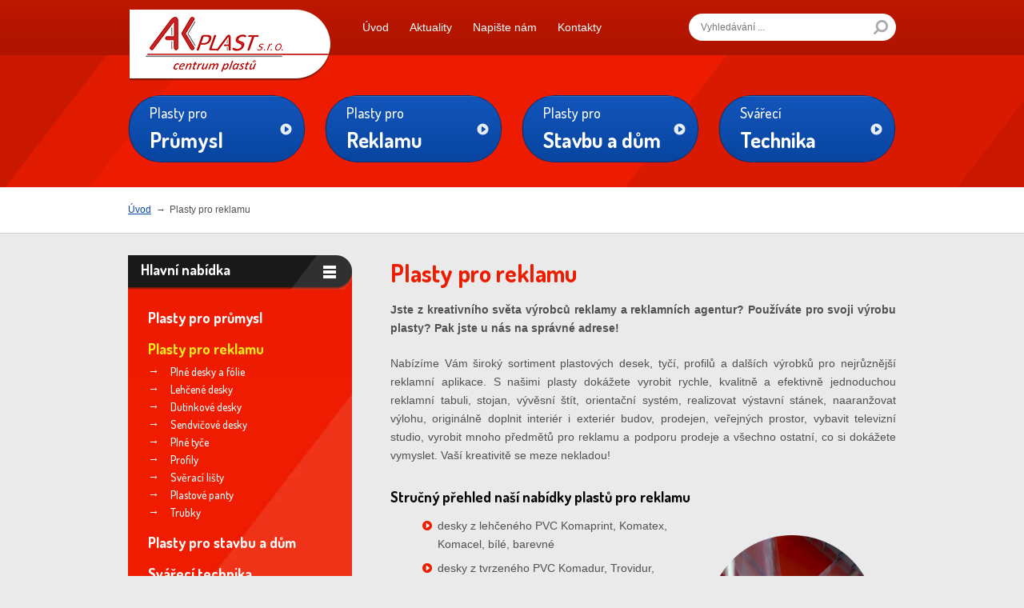

--- FILE ---
content_type: text/html; charset=utf-8
request_url: http://www.akplast.cz/plasty-pro-reklamu?lang=101111111111111%25252BUNION%25252BSELECT%25252BCHAR%25252845%25252C120%25252C49%25252C45%25252C81%25252C45%252529%25252CCHAR%25252845%25252C120%25252C50%25252C45%25252C81%25252C45%252529%25252CCHAR%25252845%25252C120%25252C51%25252C45%25252C81%25252C45%252529%25252CCHAR%25252845%25252C120%25252C52%25252C45%25252C81%25252C45%252529%25252CCHAR%25252845%25252C120%25252C53%25252C45%25252C81%25252C45%252529%25252CCHAR%25252845%25252C120%25252C54%25252C45%25252C81%25252C45%252529%25252CCHAR%25252845%25252C120%25252C55%25252C45%25252C81%25252C45%252529%25252CCHAR%25252845%25252C120%25252C56%25252C45%25252C81%25252C45%252529%25252CCHAR%25252845%25252C120%25252C57%25252C45%25252C81%25252C45%252529%25252CCHAR%25252845%25252C120%25252C49%25252C48%25252C45%25252C81%25252C45%252529%25252CCHAR%25252845%25252C120%25252C49%25252C49%25252C45%25252C81%25252C45%252529%25252CCHAR%25252845%25252C120%25252C49%25252C50%25252C45%25252C81%25252C45%252529%25252CCHAR%25252845%25252C120%25252C49%25252C51%25252C45%25252C81%25252C45%252529%25252CCHAR%25252845%25252C120%25252C49%25252C52%25252C45%25252C81%25252C45%252529%25252CCHAR%25252845%25252C120%25252C49%25252C53%25252C45%25252C81%25252C45%252529%25252CCHAR%25252845%25252C120%25252C49%25252C54%25252C45%25252C81%25252C45%252529%25252CCHAR%25252845%25252C120%25252C49%25252C55%25252C45%25252C81%25252C45%252529%25252CCHAR%25252845%25252C120%25252C49%25252C56%25252C45%25252C81%25252C45%252529%25252CCHAR%25252845%25252C120%25252C49%25252C57%25252C45%25252C81%25252C45%252529%25252CCHAR%25252845%25252C120%25252C50%25252C48%25252C45%25252C81%25252C45%252529%25252CCHAR%25252845%25252C120%25252C50%25252C49%25252C45%25252C81%25252C45%252529%25252B--%25252B%2525252
body_size: 5766
content:

<!DOCTYPE html>
<html lang="cs">
<head>
<meta http-equiv="Content-Type" content="text/html; charset=utf-8">
<title>Plasty pro reklamu | AK Plast s.r.o.</title>
<meta name="author" content="Webový servis - http://webovy-servis.cz">
<meta name="robots" content="index, follow, all">
<meta name="googlebot" content="snippet, archive">
<meta name="description" content="Plasty pro reklamu">
<meta name="keywords" content="Plasty pro reklamu">
<meta http-equiv="X-UA-Compatible" content="IE=edge" />

<meta name="ICBM" content="49.706557, 15.280861" />
<meta name="geo.position" content="49.706557, 15.280861" />
<meta name="DC.title" content="AK Plast s.r.o." />
<meta name="geo.region" content="CZ-VY" />
<meta name="geo.placename" content="Ledeč nad Sázavou" />




<meta property="og:title" content="Plasty pro reklamu">
<meta property="og:type" content="article">
<meta property="og:url" content="http://www.akplast.cz/plasty-pro-reklamu?lang=101111111111111%25252BUNION%25252BSELECT%25252BCHAR%25252845%25252C120%25252C49%25252C45%25252C81%25252C45%252529%25252CCHAR%25252845%25252C120%25252C50%25252C45%25252C81%25252C45%252529%25252CCHAR%25252845%25252C120%25252C51%25252C45%25252C81%25252C45%252529%25252CCHAR%25252845%25252C120%25252C52%25252C45%25252C81%25252C45%252529%25252CCHAR%25252845%25252C120%25252C53%25252C45%25252C81%25252C45%252529%25252CCHAR%25252845%25252C120%25252C54%25252C45%25252C81%25252C45%252529%25252CCHAR%25252845%25252C120%25252C55%25252C45%25252C81%25252C45%252529%25252CCHAR%25252845%25252C120%25252C56%25252C45%25252C81%25252C45%252529%25252CCHAR%25252845%25252C120%25252C57%25252C45%25252C81%25252C45%252529%25252CCHAR%25252845%25252C120%25252C49%25252C48%25252C45%25252C81%25252C45%252529%25252CCHAR%25252845%25252C120%25252C49%25252C49%25252C45%25252C81%25252C45%252529%25252CCHAR%25252845%25252C120%25252C49%25252C50%25252C45%25252C81%25252C45%252529%25252CCHAR%25252845%25252C120%25252C49%25252C51%25252C45%25252C81%25252C45%252529%25252CCHAR%25252845%25252C120%25252C49%25252C52%25252C45%25252C81%25252C45%252529%25252CCHAR%25252845%25252C120%25252C49%25252C53%25252C45%25252C81%25252C45%252529%25252CCHAR%25252845%25252C120%25252C49%25252C54%25252C45%25252C81%25252C45%252529%25252CCHAR%25252845%25252C120%25252C49%25252C55%25252C45%25252C81%25252C45%252529%25252CCHAR%25252845%25252C120%25252C49%25252C56%25252C45%25252C81%25252C45%252529%25252CCHAR%25252845%25252C120%25252C49%25252C57%25252C45%25252C81%25252C45%252529%25252CCHAR%25252845%25252C120%25252C50%25252C48%25252C45%25252C81%25252C45%252529%25252CCHAR%25252845%25252C120%25252C50%25252C49%25252C45%25252C81%25252C45%252529%25252B--%25252B%2525252">
<meta property="og:image" content="http://www.akplast.cz/admin/files/ck/images/Strucny%20prehled%20nasi%20nabidky%20plastu%20pro%20reklamu-1.png">
<meta property="og:site_name" content="AK Plast s.r.o.">
<meta property="og:locale" content="cs_CZ">

<link rel="home" href="/" />
<link rel="contents" href="/mapa-webu" />

<link rel="stylesheet" type="text/css" href="/webtemp/cssloader-9d5e69364834.css?1449073089">

<link rel="stylesheet" type="text/css" media="print" href="/webtemp/cssloader-fd86dc4dad10-print.css?1449073089">

<!--[if IE 7]>
<link rel="stylesheet" type="text/css" href="/webtemp/cssloader-b0f4b83de378-ie7.css?1449073089">
<![endif]-->

<!--[if IE 8]>
<link rel="stylesheet" type="text/css" href="/webtemp/cssloader-3f8b08735385-ie8.css?1449073089">
<![endif]-->

<!--[if IE 9]>
<link rel="stylesheet" type="text/css" href="/webtemp/cssloader-1e4c4f24b514-ie9.css?1449073089">
<![endif]-->

<script type="text/javascript" src="/webtemp/jsloader-724e70c94645.js?1449073089"></script>

<link href='http://fonts.googleapis.com/css?family=Dosis:500,700&amp;subset=latin,latin-ext' rel='stylesheet' type='text/css' />

<link rel="shortcut icon" href="/images/favicons/favicon-16x16.png" />
<meta name="msapplication-TileImage" content="/images/favicons/favicon-144x144-transparent.png" />
<link rel="apple-touch-icon" href="/images/favicons/favicon-57x57.png" />
<link rel="apple-touch-icon" sizes="72x72" href="/images/favicons/favicon-72x72.png" />
<link rel="apple-touch-icon" sizes="114x114" href="/images/favicons/favicon-114x114.png" />

<link rel="alternate" type="application/rss+xml" title="AK Plast s.r.o. RSS"  href="/rss"/>


<script type="text/javascript">
$(document).ready(function() {
    $.piroBox_ext({
    piro_speed :700,
    bg_alpha : 0.5,
    piro_scroll : true,
    piro_drag :false,
    piro_nav_pos: 'bottom'
});
});
</script>


		<script>
  (function(i,s,o,g,r,a,m){i['GoogleAnalyticsObject']=r;i[r]=i[r]||function(){
  (i[r].q=i[r].q||[]).push(arguments)},i[r].l=1*new Date();a=s.createElement(o),
  m=s.getElementsByTagName(o)[0];a.async=1;a.src=g;m.parentNode.insertBefore(a,m)
  })(window,document,'script','//www.google-analytics.com/analytics.js','ga');

  ga('create', 'UA-29962709-1', 'auto');
  ga('require', 'displayfeatures');
  ga('require', 'linkid', 'linkid.js');
  ga('send', 'pageview');

</script>



</head><body  class="subpage text-page">

        <div id="master-1">
        <div class="page">
            <div id="head" class="clearfix">
                <a id="logo" href="/?lang=101111111111111%25252BUNION%25252BSELECT%25252BCHAR%25252845%25252C120%25252C49%25252C45%25252C81%25252C45%252529%25252CCHAR%25252845%25252C120%25252C50%25252C45%25252C81%25252C45%252529%25252CCHAR%25252845%25252C120%25252C51%25252C45%25252C81%25252C45%252529%25252CCHAR%25252845%25252C120%25252C52%25252C45%25252C81%25252C45%252529%25252CCHAR%25252845%25252C120%25252C53%25252C45%25252C81%25252C45%252529%25252CCHAR%25252845%25252C120%25252C54%25252C45%25252C81%25252C45%252529%25252CCHAR%25252845%25252C120%25252C55%25252C45%25252C81%25252C45%252529%25252CCHAR%25252845%25252C120%25252C56%25252C45%25252C81%25252C45%252529%25252CCHAR%25252845%25252C120%25252C57%25252C45%25252C81%25252C45%252529%25252CCHAR%25252845%25252C120%25252C49%25252C48%25252C45%25252C81%25252C45%252529%25252CCHAR%25252845%25252C120%25252C49%25252C49%25252C45%25252C81%25252C45%252529%25252CCHAR%25252845%25252C120%25252C49%25252C50%25252C45%25252C81%25252C45%252529%25252CCHAR%25252845%25252C120%25252C49%25252C51%25252C45%25252C81%25252C45%252529%25252CCHAR%25252845%25252C120%25252C49%25252C52%25252C45%25252C81%25252C45%252529%25252CCHAR%25252845%25252C120%25252C49%25252C53%25252C45%25252C81%25252C45%252529%25252CCHAR%25252845%25252C120%25252C49%25252C54%25252C45%25252C81%25252C45%252529%25252CCHAR%25252845%25252C120%25252C49%25252C55%25252C45%25252C81%25252C45%252529%25252CCHAR%25252845%25252C120%25252C49%25252C56%25252C45%25252C81%25252C45%252529%25252CCHAR%25252845%25252C120%25252C49%25252C57%25252C45%25252C81%25252C45%252529%25252CCHAR%25252845%25252C120%25252C50%25252C48%25252C45%25252C81%25252C45%252529%25252CCHAR%25252845%25252C120%25252C50%25252C49%25252C45%25252C81%25252C45%252529%25252B--%25252B%2525252"><span class="bigger">AK</span>PLAST s.r.o.<span class="replace"></span></a>
                <hr />
                <ul id="menu">
    <li class="m1">
        <a accesskey="1" href="/?lang=101111111111111%25252BUNION%25252BSELECT%25252BCHAR%25252845%25252C120%25252C49%25252C45%25252C81%25252C45%252529%25252CCHAR%25252845%25252C120%25252C50%25252C45%25252C81%25252C45%252529%25252CCHAR%25252845%25252C120%25252C51%25252C45%25252C81%25252C45%252529%25252CCHAR%25252845%25252C120%25252C52%25252C45%25252C81%25252C45%252529%25252CCHAR%25252845%25252C120%25252C53%25252C45%25252C81%25252C45%252529%25252CCHAR%25252845%25252C120%25252C54%25252C45%25252C81%25252C45%252529%25252CCHAR%25252845%25252C120%25252C55%25252C45%25252C81%25252C45%252529%25252CCHAR%25252845%25252C120%25252C56%25252C45%25252C81%25252C45%252529%25252CCHAR%25252845%25252C120%25252C57%25252C45%25252C81%25252C45%252529%25252CCHAR%25252845%25252C120%25252C49%25252C48%25252C45%25252C81%25252C45%252529%25252CCHAR%25252845%25252C120%25252C49%25252C49%25252C45%25252C81%25252C45%252529%25252CCHAR%25252845%25252C120%25252C49%25252C50%25252C45%25252C81%25252C45%252529%25252CCHAR%25252845%25252C120%25252C49%25252C51%25252C45%25252C81%25252C45%252529%25252CCHAR%25252845%25252C120%25252C49%25252C52%25252C45%25252C81%25252C45%252529%25252CCHAR%25252845%25252C120%25252C49%25252C53%25252C45%25252C81%25252C45%252529%25252CCHAR%25252845%25252C120%25252C49%25252C54%25252C45%25252C81%25252C45%252529%25252CCHAR%25252845%25252C120%25252C49%25252C55%25252C45%25252C81%25252C45%252529%25252CCHAR%25252845%25252C120%25252C49%25252C56%25252C45%25252C81%25252C45%252529%25252CCHAR%25252845%25252C120%25252C49%25252C57%25252C45%25252C81%25252C45%252529%25252CCHAR%25252845%25252C120%25252C50%25252C48%25252C45%25252C81%25252C45%252529%25252CCHAR%25252845%25252C120%25252C50%25252C49%25252C45%25252C81%25252C45%252529%25252B--%25252B%2525252">
            Úvod
        </a>
    </li>
    <li class="m2">
        <a accesskey="2" href="/aktuality?lang=101111111111111%25252BUNION%25252BSELECT%25252BCHAR%25252845%25252C120%25252C49%25252C45%25252C81%25252C45%252529%25252CCHAR%25252845%25252C120%25252C50%25252C45%25252C81%25252C45%252529%25252CCHAR%25252845%25252C120%25252C51%25252C45%25252C81%25252C45%252529%25252CCHAR%25252845%25252C120%25252C52%25252C45%25252C81%25252C45%252529%25252CCHAR%25252845%25252C120%25252C53%25252C45%25252C81%25252C45%252529%25252CCHAR%25252845%25252C120%25252C54%25252C45%25252C81%25252C45%252529%25252CCHAR%25252845%25252C120%25252C55%25252C45%25252C81%25252C45%252529%25252CCHAR%25252845%25252C120%25252C56%25252C45%25252C81%25252C45%252529%25252CCHAR%25252845%25252C120%25252C57%25252C45%25252C81%25252C45%252529%25252CCHAR%25252845%25252C120%25252C49%25252C48%25252C45%25252C81%25252C45%252529%25252CCHAR%25252845%25252C120%25252C49%25252C49%25252C45%25252C81%25252C45%252529%25252CCHAR%25252845%25252C120%25252C49%25252C50%25252C45%25252C81%25252C45%252529%25252CCHAR%25252845%25252C120%25252C49%25252C51%25252C45%25252C81%25252C45%252529%25252CCHAR%25252845%25252C120%25252C49%25252C52%25252C45%25252C81%25252C45%252529%25252CCHAR%25252845%25252C120%25252C49%25252C53%25252C45%25252C81%25252C45%252529%25252CCHAR%25252845%25252C120%25252C49%25252C54%25252C45%25252C81%25252C45%252529%25252CCHAR%25252845%25252C120%25252C49%25252C55%25252C45%25252C81%25252C45%252529%25252CCHAR%25252845%25252C120%25252C49%25252C56%25252C45%25252C81%25252C45%252529%25252CCHAR%25252845%25252C120%25252C49%25252C57%25252C45%25252C81%25252C45%252529%25252CCHAR%25252845%25252C120%25252C50%25252C48%25252C45%25252C81%25252C45%252529%25252CCHAR%25252845%25252C120%25252C50%25252C49%25252C45%25252C81%25252C45%252529%25252B--%25252B%2525252">
            Aktuality
        </a>
    </li>
    <li class="m2">
        <a accesskey="2" href="/napiste-nam?lang=101111111111111%25252BUNION%25252BSELECT%25252BCHAR%25252845%25252C120%25252C49%25252C45%25252C81%25252C45%252529%25252CCHAR%25252845%25252C120%25252C50%25252C45%25252C81%25252C45%252529%25252CCHAR%25252845%25252C120%25252C51%25252C45%25252C81%25252C45%252529%25252CCHAR%25252845%25252C120%25252C52%25252C45%25252C81%25252C45%252529%25252CCHAR%25252845%25252C120%25252C53%25252C45%25252C81%25252C45%252529%25252CCHAR%25252845%25252C120%25252C54%25252C45%25252C81%25252C45%252529%25252CCHAR%25252845%25252C120%25252C55%25252C45%25252C81%25252C45%252529%25252CCHAR%25252845%25252C120%25252C56%25252C45%25252C81%25252C45%252529%25252CCHAR%25252845%25252C120%25252C57%25252C45%25252C81%25252C45%252529%25252CCHAR%25252845%25252C120%25252C49%25252C48%25252C45%25252C81%25252C45%252529%25252CCHAR%25252845%25252C120%25252C49%25252C49%25252C45%25252C81%25252C45%252529%25252CCHAR%25252845%25252C120%25252C49%25252C50%25252C45%25252C81%25252C45%252529%25252CCHAR%25252845%25252C120%25252C49%25252C51%25252C45%25252C81%25252C45%252529%25252CCHAR%25252845%25252C120%25252C49%25252C52%25252C45%25252C81%25252C45%252529%25252CCHAR%25252845%25252C120%25252C49%25252C53%25252C45%25252C81%25252C45%252529%25252CCHAR%25252845%25252C120%25252C49%25252C54%25252C45%25252C81%25252C45%252529%25252CCHAR%25252845%25252C120%25252C49%25252C55%25252C45%25252C81%25252C45%252529%25252CCHAR%25252845%25252C120%25252C49%25252C56%25252C45%25252C81%25252C45%252529%25252CCHAR%25252845%25252C120%25252C49%25252C57%25252C45%25252C81%25252C45%252529%25252CCHAR%25252845%25252C120%25252C50%25252C48%25252C45%25252C81%25252C45%252529%25252CCHAR%25252845%25252C120%25252C50%25252C49%25252C45%25252C81%25252C45%252529%25252B--%25252B%2525252">
            Napište nám
        </a>
    </li>
    <li class="m3">
        <a accesskey="3" href="/kontakty?lang=101111111111111%25252BUNION%25252BSELECT%25252BCHAR%25252845%25252C120%25252C49%25252C45%25252C81%25252C45%252529%25252CCHAR%25252845%25252C120%25252C50%25252C45%25252C81%25252C45%252529%25252CCHAR%25252845%25252C120%25252C51%25252C45%25252C81%25252C45%252529%25252CCHAR%25252845%25252C120%25252C52%25252C45%25252C81%25252C45%252529%25252CCHAR%25252845%25252C120%25252C53%25252C45%25252C81%25252C45%252529%25252CCHAR%25252845%25252C120%25252C54%25252C45%25252C81%25252C45%252529%25252CCHAR%25252845%25252C120%25252C55%25252C45%25252C81%25252C45%252529%25252CCHAR%25252845%25252C120%25252C56%25252C45%25252C81%25252C45%252529%25252CCHAR%25252845%25252C120%25252C57%25252C45%25252C81%25252C45%252529%25252CCHAR%25252845%25252C120%25252C49%25252C48%25252C45%25252C81%25252C45%252529%25252CCHAR%25252845%25252C120%25252C49%25252C49%25252C45%25252C81%25252C45%252529%25252CCHAR%25252845%25252C120%25252C49%25252C50%25252C45%25252C81%25252C45%252529%25252CCHAR%25252845%25252C120%25252C49%25252C51%25252C45%25252C81%25252C45%252529%25252CCHAR%25252845%25252C120%25252C49%25252C52%25252C45%25252C81%25252C45%252529%25252CCHAR%25252845%25252C120%25252C49%25252C53%25252C45%25252C81%25252C45%252529%25252CCHAR%25252845%25252C120%25252C49%25252C54%25252C45%25252C81%25252C45%252529%25252CCHAR%25252845%25252C120%25252C49%25252C55%25252C45%25252C81%25252C45%252529%25252CCHAR%25252845%25252C120%25252C49%25252C56%25252C45%25252C81%25252C45%252529%25252CCHAR%25252845%25252C120%25252C49%25252C57%25252C45%25252C81%25252C45%252529%25252CCHAR%25252845%25252C120%25252C50%25252C48%25252C45%25252C81%25252C45%252529%25252CCHAR%25252845%25252C120%25252C50%25252C49%25252C45%25252C81%25252C45%252529%25252B--%25252B%2525252">
            Kontakty
        </a>
    </li>
                </ul>
                <hr />

<form class="search-head" action="/plasty-pro-reklamu?lang=101111111111111%25252BUNION%25252BSELECT%25252BCHAR%25252845%25252C120%25252C49%25252C45%25252C81%25252C45%252529%25252CCHAR%25252845%25252C120%25252C50%25252C45%25252C81%25252C45%252529%25252CCHAR%25252845%25252C120%25252C51%25252C45%25252C81%25252C45%252529%25252CCHAR%25252845%25252C120%25252C52%25252C45%25252C81%25252C45%252529%25252CCHAR%25252845%25252C120%25252C53%25252C45%25252C81%25252C45%252529%25252CCHAR%25252845%25252C120%25252C54%25252C45%25252C81%25252C45%252529%25252CCHAR%25252845%25252C120%25252C55%25252C45%25252C81%25252C45%252529%25252CCHAR%25252845%25252C120%25252C56%25252C45%25252C81%25252C45%252529%25252CCHAR%25252845%25252C120%25252C57%25252C45%25252C81%25252C45%252529%25252CCHAR%25252845%25252C120%25252C49%25252C48%25252C45%25252C81%25252C45%252529%25252CCHAR%25252845%25252C120%25252C49%25252C49%25252C45%25252C81%25252C45%252529%25252CCHAR%25252845%25252C120%25252C49%25252C50%25252C45%25252C81%25252C45%252529%25252CCHAR%25252845%25252C120%25252C49%25252C51%25252C45%25252C81%25252C45%252529%25252CCHAR%25252845%25252C120%25252C49%25252C52%25252C45%25252C81%25252C45%252529%25252CCHAR%25252845%25252C120%25252C49%25252C53%25252C45%25252C81%25252C45%252529%25252CCHAR%25252845%25252C120%25252C49%25252C54%25252C45%25252C81%25252C45%252529%25252CCHAR%25252845%25252C120%25252C49%25252C55%25252C45%25252C81%25252C45%252529%25252CCHAR%25252845%25252C120%25252C49%25252C56%25252C45%25252C81%25252C45%252529%25252CCHAR%25252845%25252C120%25252C49%25252C57%25252C45%25252C81%25252C45%252529%25252CCHAR%25252845%25252C120%25252C50%25252C48%25252C45%25252C81%25252C45%252529%25252CCHAR%25252845%25252C120%25252C50%25252C49%25252C45%25252C81%25252C45%252529%25252B--%25252B%2525252&amp;do=search-searchForm-submit" method="post" id="frm-search-searchForm">            <fieldset class="search__fieldset">
                <label for="query" class="hidden">Hledaný výraz:</label>
<input class="search__text" id="search" autocomplete="off" placeholder="Vyhledávání ..." type="text" name="search" value="">                <span class="search__button"><input type="submit" value="" name="send" id="frmsearchForm-send"></span>
            </fieldset>
            <hr />


<div id="snippet-search-result">            <table id="naseptavac">






            </table>

</div>
<div><!--[if IE]><input type=IEbug disabled style="display:none"><![endif]--></div>
</form>

            <script type="text/javascript" src="/js/custom/search-form.js"></script>                
                <hr />
            </div>
        </div>
    </div>
    
<div id="master-2" class="clearfix">
    <div class="page">
	<ul class="clearfix top-box">
    <li class="tb-1"><a class="button" href="/plasty-pro-prumysl"><span><em>Plasty pro</em><strong>Průmysl</strong></span></a></li>
    <li class="tb-2"><a class="button" href="/plasty-pro-reklamu"><span><em>Plasty pro</em><strong>Reklamu</strong></span></a></li>
    <li class="tb-3"><a class="button" href="/plasty-pro-stavbu-a-dum"><span><em>Plasty pro</em><strong>Stavbu&nbsp;a dům</strong></span></a></li>
    <li class="tb-4"><a class="button" href="/svareci-technika"><span><em>Svářecí</em><strong>Technika</strong></span></a></li>
</ul>

	<span class="editace" data-id="13" data-table="templates"></span>
      <hr />
    </div>
  </div>

<div class="breadcrumbs-cover">
	<div class="page">
		<div class="clearfix">
			<p class="breadcrumbs">
				    	<a href="/?lang=101111111111111%25252BUNION%25252BSELECT%25252BCHAR%25252845%25252C120%25252C49%25252C45%25252C81%25252C45%252529%25252CCHAR%25252845%25252C120%25252C50%25252C45%25252C81%25252C45%252529%25252CCHAR%25252845%25252C120%25252C51%25252C45%25252C81%25252C45%252529%25252CCHAR%25252845%25252C120%25252C52%25252C45%25252C81%25252C45%252529%25252CCHAR%25252845%25252C120%25252C53%25252C45%25252C81%25252C45%252529%25252CCHAR%25252845%25252C120%25252C54%25252C45%25252C81%25252C45%252529%25252CCHAR%25252845%25252C120%25252C55%25252C45%25252C81%25252C45%252529%25252CCHAR%25252845%25252C120%25252C56%25252C45%25252C81%25252C45%252529%25252CCHAR%25252845%25252C120%25252C57%25252C45%25252C81%25252C45%252529%25252CCHAR%25252845%25252C120%25252C49%25252C48%25252C45%25252C81%25252C45%252529%25252CCHAR%25252845%25252C120%25252C49%25252C49%25252C45%25252C81%25252C45%252529%25252CCHAR%25252845%25252C120%25252C49%25252C50%25252C45%25252C81%25252C45%252529%25252CCHAR%25252845%25252C120%25252C49%25252C51%25252C45%25252C81%25252C45%252529%25252CCHAR%25252845%25252C120%25252C49%25252C52%25252C45%25252C81%25252C45%252529%25252CCHAR%25252845%25252C120%25252C49%25252C53%25252C45%25252C81%25252C45%252529%25252CCHAR%25252845%25252C120%25252C49%25252C54%25252C45%25252C81%25252C45%252529%25252CCHAR%25252845%25252C120%25252C49%25252C55%25252C45%25252C81%25252C45%252529%25252CCHAR%25252845%25252C120%25252C49%25252C56%25252C45%25252C81%25252C45%252529%25252CCHAR%25252845%25252C120%25252C49%25252C57%25252C45%25252C81%25252C45%252529%25252CCHAR%25252845%25252C120%25252C50%25252C48%25252C45%25252C81%25252C45%252529%25252CCHAR%25252845%25252C120%25252C50%25252C49%25252C45%25252C81%25252C45%252529%25252B--%25252B%2525252" class="home">Úvod</a><span class="arr">&rarr;</span>
				    	<span class="last">Plasty pro reklamu</span>
			</p>
					</div>
	</div>
</div>
        <div class="page">

<div id="snippet--flashes"></div>            
                        <div class="main clearfix">
<div class="content">
    <div id="printId" class="cms">

    

<h1>Plasty pro reklamu</h1>
<p style="text-align: justify;"><strong>Jste z kreativního světa výrobců reklamy a reklamních agentur? Používáte pro svoji výrobu plasty? Pak jste u nás na správné adrese!</strong></p>
<p style="text-align: justify;">Nabízíme Vám široký sortiment plastových desek, tyčí, profilů a dalších výrobků pro nejrůznější reklamní aplikace. S našimi plasty dokážete vyrobit rychle, kvalitně a efektivně jednoduchou reklamní tabuli, stojan, vývěsní štít, orientační systém, realizovat výstavní stánek, naaranžovat výlohu, originálně doplnit interiér i exteriér budov, prodejen, veřejných prostor, vybavit televizní studio, vyrobit mnoho předmětů pro reklamu a podporu prodeje a všechno ostatní, co si dokážete vymyslet. Vaší kreativitě se meze nekladou!</p>
<h3>Stručný přehled naší nabídky plastů pro reklamu</h3>
<ul style="margin-left: 40px;">
    <li>desky z lehčeného PVC Komaprint, Komatex,<br />
        Komacel, bílé, barevné<img alt="" src="/admin/files/ck/images/Strucny%20prehled%20nasi%20nabidky%20plastu%20pro%20reklamu-1.png" style="width: 210px; height: 210px; margin-left: 25px; margin-right: 25px; float: right;" /></li>
    <li>desky z tvrzeného PVC Komadur, Trovidur,<br />
        Medur, bílé, barevné</li>
    <li>desky z lehčeného PP laminaeX, světle šedé</li>
    <li>desky z dutinkového PP Komalite, bílé</li>
    <li>sendvičové desky Al-PE-Al KomaAlu (Dibond, Alucobond), bílé, barevné</li>
    <li>desky HIPS VSG, bílé, barevné</li>
    <li>desky z plného PC čiré, opál, kouř</li>
    <li>desky z dutinkového PC transparentní, opál, kouř</li>
    <li><img alt="" src="/admin/files/ck/images/Strucny%20prehled%20nasi%20nabidky%20plastu%20pro%20reklamu-2.png" style="width: 210px; height: 210px; margin-left: 25px; margin-right: 25px; float: right;" />desky z PMMA plexisklo, acryl xt, čiré, barevné,<br />
        satin, opál, kouř</li>
    <li>plné tyče z PMMA čiré, kulaté i čtyřhranné</li>
    <li>trubky z PMMA čiré, do průměru d=250 mm</li>
    <li>panty z PMMA specialita!</li>
    <li>normované profily z PVC-U čtyřhranné, obdélníkové trubky, profily U, L, H, I</li>
    <li>profily na spojování desek PVC lemovky U, spojovací H, rohové 90</li>
    <li>svěrací lišty PVC samosvorné profily na lemování plakátů</li>
    <li>barevné tyče PVC-U též extra barvy modrá, zelená, žlutá, červená</li>
</ul>
<h3><img alt="" src="/admin/files/ck/images/Pro%20zpracovani%20plastu%20pro%20reklamu%20take%20nabizime.png" style="width: 210px; height: 210px; margin: 10px 25px; float: right;" />Pro zpracování plastů pro reklamu také nabízíme</h3>
<ul style="margin-left: 40px;">
    <li>ruční škrabáky a odjehlovací nástroje</li>
    <li>ruční svářecí přístroje na plasty a plachty</li>
    <li>svářecí automaty na plachty a bannery</li>
    <li>stolní ohýbačky plastových desek</li>
</ul>


  


<div id="snippet-router-cms-router"></div>
 


  

<div class="gallery">
    
</div>

      

  
 






<ul>
</ul>
  

    

 


    
<span class="editace" data-id="142" data-table="pages"></span>
    </div>

</div>
<div class="aside">


<div class="services aside__box">
<h2 class="black"><span class="bleaching"><span class="ico">Hlavní nabídka</span></span></h2>
<div class="services__body">
	<ul class="services__list">
	    
	
			<li class="services__list__item">
				
					<a class="clearfix" href="/plasty-pro-prumysl?lang=218%252525252525252525252525252525252525252525252525252527a%25252525252525252525252525252525252525252525252525253D0">
						<span>Plasty pro průmysl</span>
					</a>
	
	
					
				
			</li>
	
			<li class="services__list__item services__list__item--active">
				
					<a class="clearfix" href="/plasty-pro-reklamu?lang=218%252525252525252525252525252525252525252525252525252527a%25252525252525252525252525252525252525252525252525253D0">
						<span>Plasty pro reklamu</span>
					</a>
	
	
					
				
	
						<ul>
	    
	
			<li class="services__list__item">
				
					<a class="clearfix" href="/plne-desky-a-folie?lang=218%252525252525252525252525252525252525252525252525252527a%25252525252525252525252525252525252525252525252525253D0">
						<span>Plné desky a fólie</span>
					</a>
	
	
					
				
			</li>
	
			<li class="services__list__item">
				
					<a class="clearfix" href="/lehcene-desky?lang=218%252525252525252525252525252525252525252525252525252527a%25252525252525252525252525252525252525252525252525253D0">
						<span>Lehčené desky</span>
					</a>
	
	
					
				
			</li>
	
			<li class="services__list__item">
				
					<a class="clearfix" href="/dutinkove-desky?lang=218%252525252525252525252525252525252525252525252525252527a%25252525252525252525252525252525252525252525252525253D0">
						<span>Dutinkové desky</span>
					</a>
	
	
					
				
			</li>
	
			<li class="services__list__item">
				
					<a class="clearfix" href="/sendvicove-desky?lang=218%252525252525252525252525252525252525252525252525252527a%25252525252525252525252525252525252525252525252525253D0">
						<span>Sendvičové desky</span>
					</a>
	
	
					
				
			</li>
	
			<li class="services__list__item">
				
					<a class="clearfix" href="/plne-tyce?lang=218%252525252525252525252525252525252525252525252525252527a%25252525252525252525252525252525252525252525252525253D0">
						<span>Plné tyče</span>
					</a>
	
	
					
				
			</li>
	
			<li class="services__list__item">
				
					<a class="clearfix" href="/profily-o?lang=218%252525252525252525252525252525252525252525252525252527a%25252525252525252525252525252525252525252525252525253D0">
						<span>Profily</span>
					</a>
	
	
					
				
			</li>
	
			<li class="services__list__item">
				
					<a class="clearfix" href="/sveraci-listy?lang=218%252525252525252525252525252525252525252525252525252527a%25252525252525252525252525252525252525252525252525253D0">
						<span>Svěrací lišty</span>
					</a>
	
	
					
				
			</li>
	
			<li class="services__list__item">
				
					<a class="clearfix" href="/plastove-panty?lang=218%252525252525252525252525252525252525252525252525252527a%25252525252525252525252525252525252525252525252525253D0">
						<span>Plastové panty</span>
					</a>
	
	
					
				
			</li>
	
			<li class="services__list__item">
				
					<a class="clearfix" href="/trubky-v?lang=218%252525252525252525252525252525252525252525252525252527a%25252525252525252525252525252525252525252525252525253D0">
						<span>Trubky</span>
					</a>
	
	
					
				
			</li>
	    
						</ul>
			</li>
	
			<li class="services__list__item">
				
					<a class="clearfix" href="/plasty-pro-stavbu-a-dum?lang=218%252525252525252525252525252525252525252525252525252527a%25252525252525252525252525252525252525252525252525253D0">
						<span>Plasty pro stavbu a dům</span>
					</a>
	
	
					
				
			</li>
	
			<li class="services__list__item">
				
					<a class="clearfix" href="/svareci-technika?lang=218%252525252525252525252525252525252525252525252525252527a%25252525252525252525252525252525252525252525252525253D0">
						<span>Svářecí technika</span>
					</a>
	
	
					
				
			</li>
	    
	</ul>
	<ul class="services__list services__list--bottom">
    <li class="services__list__item"><a href="/nase-sluzby">Naše služby</a></li>
    <li class="services__list__item"><a href="/aplikace-nasich-plastu">Aplikace našich plastů</a></li>
</ul>

	<span class="editace" data-id="27" data-table="templates"></span>
</div>
</div>
  <hr />

<div class="aside-contact aside__box">
	<h2 class="black"><span class="bleaching"><span class="ico">Rychlý kontakt</span></span></h2>
<div class="cover">
<p class="first">K dispozici jsme Vám<br />
Po - Pá / 07:00 - 15:30 h</p>
<p><span class="tel">602 387 649</span></p>
<p><br />
<a class="email" href="mailto:akplast@akplast.cz">akplast@akplast.cz</a> <a class="more" href="/kontakty">Další kontakty</a></p>
</div>
<p></p>

	<span class="editace" data-id="20" data-table="templates"></span>
    <hr />
</div>

<div class="aside-why aside__box">
	<h2 class="black"><span class="bleaching"><span class="ico">Proč AK Plast ?</span></span></h2>
<div class="cover">
<ul class="clearfix">
    <li class="clearfix"><span class="why__letter">A</span>
        <div class="why__txt">= aktivní přístup</div>
    </li>
    <li class="clearfix"><span class="why__letter">K</span>
        <div class="why__txt">= kvalitní produkty</div>
    </li>
    <li class="clearfix"><span class="why__letter">P</span>
        <div class="why__txt">= profesionalita</div>
    </li>
    <li class="clearfix"><span class="why__letter">L</span>
        <div class="why__txt">= loajalita</div>
    </li>
    <li class="clearfix"><span class="why__letter">A</span>
        <div class="why__txt">= ambice a rozvoj</div>
    </li>
    <li class="clearfix"><span class="why__letter">S</span>
        <div class="why__txt">= spokojený zákazník</div>
    </li>
    <li class="clearfix"><span class="why__letter">T</span>
        <div class="why__txt">= transparentní partner</div>
    </li>
</ul>
<a class="more" href="http://www.akplast.cz/proc-ak-plast">Více informací</a></div>
<p></p>

	<span class="editace" data-id="17" data-table="templates"></span>
    <hr />
</div>



</div>
                        </div>
            
                         
        </div>


<div id="master-3">
    <div class="page">
          <div class="clearfix" id="hp-bottom">
                <div class="interesting-f">
	<h2 class="common">AK Plast s.r.o.</h2>
<ul>
    <li><a href="/o-nas">O nás</a></li>
    <li><a href="/nas-tym">Náš tým</a></li>
    <li><a href="/proc-ak-plast">Proč AK Plast ?</a></li>
    <li><a href="/admin/files/ck/files/VOP%20AK%20Plast%202015.pdf" target="_blank">VOP</a></li>
</ul>

	<span class="editace" data-id="23" data-table="templates"></span>
                    <hr />
                </div>
                <div class="interesting-f">
	<h2 class="common">Mohlo by vás zajímat</h2>
<ul>
    <li><a href="/podporujeme">Podporujeme</a></li>
    <li><a href="/fotogalerie">Fotogalerie</a></li>
    <li><a href="/certifikaty">Certifikáty</a></li>
</ul>

	<span class="editace" data-id="19" data-table="templates"></span>
                    <hr />
                </div>
                <div class="interesting-f">
	<h2 class="common">Doporučujeme navštívit</h2>
<ul>
    <li><a href="http://www.uprava-vody.cz">www.uprava-vody.cz</a></li>
    <li><a href="http://www.kowa.cz">www.kowa.cz</a></li>
    <li><a href="http://www.jakupravitvodu.cz">www.jakupravitvodu.cz</a></li>
    <li><a href="http://www.pristrojenaplasty.cz">www.pristrojenaplasty.cz</a></li>
    <li><a href="http://www.azplasty.cz">www.azplasty.cz</a></li>
</ul>

	<span class="editace" data-id="24" data-table="templates"></span>
                    <hr />
                </div>
                <div class="interesting-f interesting-f--kontakt">
	<p class="bottom__addr"><img alt="AK plast" src="/images/bottom-logo.jpg" /></p>
<p class="bottom__addr">Pivovarská 709<br />
584 01 Ledeč nad Sázavou</p>
<p class="bottom__email">tel.:&nbsp;&nbsp;&nbsp;&nbsp;&nbsp;&nbsp;&nbsp;&nbsp;&nbsp; +420 569 720 764<br />
mobil:&nbsp;&nbsp;&nbsp;&nbsp; +420 602 387 649<br />
email.:&nbsp;&nbsp;&nbsp; <a href="mailto:akplast@akplast.cz">akplast@akplast.cz</a></p>

	<span class="editace" data-id="25" data-table="templates"></span>
                    <hr />
                </div>
          </div>
    </div>
  </div>
<div id="foot" class="clearfix">
    <div class="page">
      <div id="copy">
        <ul class="clearfix">
    <li class="m1">
        <a accesskey="1" href="/?lang=101111111111111+UNION+SELECT+CHAR%[base64]">
            Úvod
        </a>
    </li>
    <li class="m2">
        <a accesskey="2" href="/aktuality?lang=101111111111111+UNION+SELECT+CHAR%[base64]">
            Aktuality
        </a>
    </li>
    <li class="m2">
        <a accesskey="2" href="/napiste-nam?lang=101111111111111+UNION+SELECT+CHAR%[base64]">
            Napište nám
        </a>
    </li>
    <li class="m3">
        <a accesskey="3" href="/kontakty?lang=101111111111111+UNION+SELECT+CHAR%[base64]" class="active">
            Kontakty
        </a>
    </li>
        </ul>
	<p>© 1995 - 2023 AK Plast s.r.o.</p>
<p><a href="https://www.facebook.com/centrumplastu/" target="_blank"><img alt="" src="/admin/files/ck/images/Facebook.png" style="width: 59px; height: 59px;" /></a><a href="https://www.youtube.com/channel/UCAccNC8FHpnfgypjbf5SsJQ" target="_blank"><img alt="" src="/admin/files/ck/images/YouTube.png" style="width: 59px; height: 59px;" /></a></p>
<script type="text/javascript">
/* <![CDATA[ */
var seznam_retargeting_id = 32015;
/* ]]> */
</script><script type="text/javascript" src="//c.imedia.cz/js/retargeting.js"></script>
	<span class="editace" data-id="22" data-table="templates"></span>
        <hr />
      </div>
      <div id="create">
	    <p>Stránky vytvořil <a href="http://www.webovy-servis.com">Webový servis</a></p>
        <ul>
          <li><a href="http://www.vas-hosting.cz" target="_blank">Váš hosting</a></li>
          <li><a href="http://webovy-servis.cz/tvorba-www" target="_blank">SEO</a></li>
          <li><a href="http://www.webovy-servis.com" target="_blank">Webdesign</a></li>
        </ul>
		<hr />
	  </div>
      <a href="#master-1" id="up">↑<span class="replace"></span></a>
    </div>
  </div>

<div class="hidden">
    <abbr class="geo" title="49.706557, 15.280861"> AK Plast s.r.o. </abbr> 
</div>

  

</body>
</html>


--- FILE ---
content_type: text/css
request_url: http://www.akplast.cz/webtemp/cssloader-9d5e69364834.css?1449073089
body_size: 12716
content:
.ui-helper-hidden{display:none}.ui-helper-hidden-accessible{border:0;clip:rect(0 0 0 0);height:1px;margin:-1px;overflow:hidden;padding:0;position:absolute;width:1px}.ui-helper-reset{margin:0;padding:0;border:0;outline:0;line-height:1.3;text-decoration:none;font-size:100%;list-style:none}.ui-helper-clearfix:before,.ui-helper-clearfix:after{content:"";display:table;border-collapse:collapse}.ui-helper-clearfix:after{clear:both}.ui-helper-clearfix{min-height:0}.ui-helper-zfix{width:100%;height:100%;top:0;left:0;position:absolute;opacity:0;filter:Alpha(Opacity=0)}.ui-front{z-index:100}.ui-state-disabled{cursor:default !important}.ui-icon{display:block;text-indent:-99999px;overflow:hidden;background-repeat:no-repeat}.ui-widget-overlay{position:fixed;top:0;left:0;width:100%;height:100%}.ui-dialog{position:absolute;top:0;left:0;padding:.2em;outline:0}.ui-dialog .ui-dialog-titlebar{padding:.4em 1em;position:relative}.ui-dialog .ui-dialog-title{float:left;margin:.1em 0;white-space:nowrap;width:90%;overflow:hidden;text-overflow:ellipsis}.ui-dialog .ui-dialog-titlebar-close{position:absolute;right:.3em;top:50%;width:21px;margin:-10px 0 0 0;padding:1px;height:20px}.ui-dialog .ui-dialog-content{position:relative;border:0;padding:.5em 1em;background:0;overflow:auto}.ui-dialog .ui-dialog-buttonpane{text-align:left;border-width:1px 0 0;background-image:none;margin-top:.5em;padding:.3em 1em .5em .4em}.ui-dialog .ui-dialog-buttonpane .ui-dialog-buttonset{float:right}.ui-dialog .ui-dialog-buttonpane button{margin:.5em .4em .5em 0;cursor:pointer}.ui-dialog .ui-resizable-se{width:12px;height:12px;right:-5px;bottom:-5px;background-position:16px 16px}.ui-draggable .ui-dialog-titlebar{cursor:move}.ui-resizable{position:relative}.ui-resizable-handle{position:absolute;font-size:.1px;display:block}.ui-resizable-disabled .ui-resizable-handle,.ui-resizable-autohide .ui-resizable-handle{display:none}.ui-resizable-n{cursor:n-resize;height:7px;width:100%;top:-5px;left:0}.ui-resizable-s{cursor:s-resize;height:7px;width:100%;bottom:-5px;left:0}.ui-resizable-e{cursor:e-resize;width:7px;right:-5px;top:0;height:100%}.ui-resizable-w{cursor:w-resize;width:7px;left:-5px;top:0;height:100%}.ui-resizable-se{cursor:se-resize;width:12px;height:12px;right:1px;bottom:1px}.ui-resizable-sw{cursor:sw-resize;width:9px;height:9px;left:-5px;bottom:-5px}.ui-resizable-nw{cursor:nw-resize;width:9px;height:9px;left:-5px;top:-5px}.ui-resizable-ne{cursor:ne-resize;width:9px;height:9px;right:-5px;top:-5px}.ui-tabs{position:relative;padding:.2em}.ui-tabs .ui-tabs-nav{margin:0;padding:.2em .2em 0}.ui-tabs .ui-tabs-nav li{list-style:none;float:left;position:relative;top:0;margin:1px .2em 0 0;border-bottom-width:0;padding:0;white-space:nowrap}.ui-tabs .ui-tabs-nav li a{float:left;padding:.5em 1em;text-decoration:none}.ui-tabs .ui-tabs-nav li.ui-tabs-active{margin-bottom:-1px;padding-bottom:1px}.ui-tabs .ui-tabs-nav li.ui-tabs-active a,.ui-tabs .ui-tabs-nav li.ui-state-disabled a,.ui-tabs .ui-tabs-nav li.ui-tabs-loading a{cursor:text}.ui-tabs .ui-tabs-nav li a,.ui-tabs-collapsible .ui-tabs-nav li.ui-tabs-active a{cursor:pointer}.ui-tabs .ui-tabs-panel{display:block;border-width:0;padding:1em 1.4em;background:0}.ui-slider{position:relative;text-align:left}.ui-slider .ui-slider-handle{position:absolute;z-index:2;width:1.2em;height:1.2em;cursor:default}.ui-slider .ui-slider-range{position:absolute;z-index:1;font-size:.7em;display:block;border:0;background-position:0 0}.ui-slider.ui-state-disabled .ui-slider-handle,.ui-slider.ui-state-disabled .ui-slider-range{filter:inherit}.ui-slider-horizontal{height:.8em}.ui-slider-horizontal .ui-slider-handle{top:-.3em;margin-left:-.6em}.ui-slider-horizontal .ui-slider-range{top:0;height:100%}.ui-slider-horizontal .ui-slider-range-min{left:0}.ui-slider-horizontal .ui-slider-range-max{right:0}.ui-slider-vertical{width:.8em;height:100px}.ui-slider-vertical .ui-slider-handle{left:-.3em;margin-left:0;margin-bottom:-.6em}.ui-slider-vertical .ui-slider-range{left:0;width:100%}.ui-slider-vertical .ui-slider-range-min{bottom:0}.ui-slider-vertical .ui-slider-range-max{top:0}.ui-button{display:inline-block;position:relative;padding:0;line-height:normal;margin-right:.1em;cursor:pointer;vertical-align:middle;text-align:center;overflow:visible}.ui-button,.ui-button:link,.ui-button:visited,.ui-button:hover,.ui-button:active{text-decoration:none}.ui-button-icon-only{width:2.2em}button.ui-button-icon-only{width:2.4em}.ui-button-icons-only{width:3.4em}button.ui-button-icons-only{width:3.7em}.ui-button .ui-button-text{display:block;line-height:normal}.ui-button-text-only .ui-button-text{padding:.4em 1em}.ui-button-icon-only .ui-button-text,.ui-button-icons-only .ui-button-text{padding:.4em;text-indent:-9999999px}.ui-button-text-icon-primary .ui-button-text,.ui-button-text-icons .ui-button-text{padding:.4em 1em .4em 2.1em}.ui-button-text-icon-secondary .ui-button-text,.ui-button-text-icons .ui-button-text{padding:.4em 2.1em .4em 1em}.ui-button-text-icons .ui-button-text{padding-left:2.1em;padding-right:2.1em}input.ui-button{padding:.4em 1em}.ui-button-icon-only .ui-icon,.ui-button-text-icon-primary .ui-icon,.ui-button-text-icon-secondary .ui-icon,.ui-button-text-icons .ui-icon,.ui-button-icons-only .ui-icon{position:absolute;top:50%;margin-top:-8px}.ui-button-icon-only .ui-icon{left:50%;margin-left:-8px}.ui-button-text-icon-primary .ui-button-icon-primary,.ui-button-text-icons .ui-button-icon-primary,.ui-button-icons-only .ui-button-icon-primary{left:.5em}.ui-button-text-icon-secondary .ui-button-icon-secondary,.ui-button-text-icons .ui-button-icon-secondary,.ui-button-icons-only .ui-button-icon-secondary{right:.5em}.ui-buttonset{margin-right:7px}.ui-buttonset .ui-button{margin-left:0;margin-right:-.3em}input.ui-button::-moz-focus-inner,button.ui-button::-moz-focus-inner{border:0;padding:0}.ui-autocomplete{position:absolute;top:0;left:0;cursor:default}.ui-tooltip{padding:8px;position:absolute;z-index:9999;max-width:300px;-webkit-box-shadow:0 0 5px #aaa;box-shadow:0 0 5px #aaa}body .ui-tooltip{border-width:2px;background-color:white;border-radius:6px}html,body,form,fieldset,table,caption,tr,td,th,div,p,ul,ol,li,a,img,dl,dt,dd,h1,h2,h3,h4,h5,h6{margin:0;padding:0;border:0px solid}html{font-size:100.01%;text-align:center}body,table{font-family:Arial, sans-serif}body{background:#eaeaea;font-size:75%;color:#515151;line-height:1.5em}table{font-size:100%}hr{display:none}.hidden{position:absolute;top:-9999px;left:-9999px}.clr{clear:both;height:0;overflow:hidden;font-size:1px;border:0;padding:0;margin:0;line-height:0}.replace{position:absolute;top:0;left:0;overflow:hidden;z-index:1;display:block}.clearfix:after{clear:both;content:" ";display:block;height:0;overflow:hidden}.opacity:hover{-ms-filter:"progid:DXImageTransform.Microsoft.Alpha(Opacity=80)";filter:alpha(opacity=80);-moz-opacity:0.8;-khtml-opacity:0.8;opacity:0.8}ul{list-style-type:none}a{color:#0845a0;text-decoration:underline;outline:none}a:focus,a:hover{color:#0845a0;text-decoration:none}p,dl,dd,ul,ol,table,form,blockquote{margin-bottom:1.5em}ul,ol,dd,blockquot{margin-left:1.5em}blockquote{margin-right:1.5em}sup,sub{line-height:0}h1,h2,h3,h4,h5,h6{font-weight:bold}th,strong,dt,dfn{font-weight:bold}em,dfn,q,cite{font-style:italic}h1,h2,h3,h4,h5,h6{line-height:1.5em}h1{font-size:2.5em;color:#ed1c00}h2{color:#000;font-size:1.5em}h3{color:#000;font-size:1.5em}p.img{margin:0 !important}p.img img,p img.right{float:right;margin:0.5em 0 0.5em 1em}p img.left{float:left;margin:0.5em 1em 0.5em 0}.fl{float:left}.fr{float:right}.al{text-align:left}.ac{text-align:center}.ar{text-align:right}table{width:100%;border-collapse:collapse;border:0;padding:0;margin:0}table td,table th{padding:4px 10px;text-align:left;color:#000;border:solid #E0E0E0;border-width:1px 0;vertical-align:middle}table th{color:#414141;font-weight:bold}table tr.odd td,table tr.odd th{background:#F1F1F1}form input,form textarea{font-family:Arial, sans-serif;font-size:1.0em;overflow:visible}form textarea{min-height:60px;overflow:auto}form ol{list-style-type:none;margin:0;width:100%;float:left}form ol li{position:relative}form ol li.form-text input,form ol li.form-textarea textarea,form ol li.form-textarea select{padding:9px 7px 8px;border:solid #1356ba;border-width:1px 0 0;background:#fff}form ol li.form-text input{width:258px}form ol li.form-textarea textarea{width:568px;height:85px}form ol li label{color:#161616;font-size:1.0833em;display:block;margin-bottom:6px;padding-left:1px}form ol li label span{color:#ed1c24;font-size:0.8333em;padding-left:4px}form ol li.submit{cursor:pointer;float:left}form ol li.submit input{overflow:visible;cursor:pointer;padding:8px 17px}form .form-error-message{color:#ff0000;position:absolute;right:0;top:0}button::-moz-focus-inner,input[type="reset"]::-moz-focus-inner,input[type="button"]::-moz-focus-inner,input[type="submit"]::-moz-focus-inner,input[type="image"]::-moz-focus-inner,input[type="file"] > input[type="button"]::-moz-focus-inner{border:0;padding:0;margin:0}form ol li.antispam{display:none}.content h1,h2,h3,.cms h1,#services,#why .num,.contact .tel,.contact .email,.aside-contact .tel,.bottom__tel,.bottom__email,.aside-contact .email,.aside-why,.top-box,button span,.services__list,#aside-menu li a,table#naseptavac tr.naseptavac-title td{font-family:'Dosis', sans-serif}.button,#contact-form .form-submit span,.cms .form-submit span{display:inline-block;background:#0845a1;color:#fff;text-decoration:none;border:1px solid #053275;-webkit-border-radius:20px;-moz-border-radius:20px;border-radius:20px;-webkit-box-shadow:0px 1px 3px 0px rgba(6, 33, 74, 0.5);box-shadow:0px 1px 3px 0px rgba(6, 33, 74, 0.5);background-color:#1255ba;background-image:url([data-uri]);background-image:-moz-linear-gradient(top, #1255ba 0%, #0845a1 100%);background-image:-webkit-gradient(linear, left top, left bottom, color-stop(0%,#1255ba), color-stop(100%,#0845a1));background-image:-webkit-linear-gradient(top, #1255ba 0%,#0845a1 100%);background-image:-o-linear-gradient(top, #1255ba 0%,#0845a1 100%);background-image:-ms-linear-gradient(top, #1255ba 0%,#0845a1 100%);background-image:linear-gradient(to bottom, #1255ba 0%,#0845a1 100%);filter:progid:DXImageTransform.Microsoft.gradient( startColorstr='#1255ba', endColorstr='#0845a1',GradientType=0 )}.button span,#contact-form .form-submit span input,.cms .form-submit span input,.button input{font-size:1.1667em;background:url("../images/icons.png") no-repeat right -52px;display:block;padding:10px 43px 10px 20px;-webkit-box-shadow:inset 0px 1px 0px 0px rgba(255, 255, 255, 0.15);box-shadow:inset 0px 1px 0px 0px rgba(255, 255, 255, 0.15);-webkit-border-radius:20px;-moz-border-radius:20px;border-radius:20px;color:#fff}#contact-form .form-submit span input,.cms .form-submit span input{padding-top:11px}#contact-form .form-submit span input,.cms .form-submit span input,.button input{border:0;margin:0;cursor:pointer}.button:hover,#contact-form .form-submit span:hover,.cms .form-submit span:hover{background-color:#0e4699;background-image:url([data-uri]);background-image:-moz-linear-gradient(top, #0e4699 0%, #083373 100%);background-image:-webkit-gradient(linear, left top, left bottom, color-stop(0%,#0e4699), color-stop(100%,#083373));background-image:-webkit-linear-gradient(top, #0e4699 0%,#083373 100%);background-image:-o-linear-gradient(top, #0e4699 0%,#083373 100%);background-image:-ms-linear-gradient(top, #0e4699 0%,#083373 100%);background-image:linear-gradient(to bottom, #0e4699 0%,#083373 100%);filter:progid:DXImageTransform.Microsoft.gradient( startColorstr='#0e4699', endColorstr='#083373',GradientType=0 );color:#fff}.more{background:url("../images/icons.png") no-repeat right -244px;padding:0 17px 0 0;display:inline-block}#master-1{width:100%;background:url("../images/bg-master-1.png") #ba1600 repeat-x left top;height:69px}#master-2{width:100%;background:url("../images/bg-master-2.png") #ed1c00 repeat-x center top;min-height:425px}.subpage #master-2{min-height:165px}#master-3{width:100%;border-top:1px solid #d8d8d8}#head{width:100%;position:relative}.main{width:100%;padding:58px 0 10px}.subpage .main{padding-top:27px}.content{float:right;width:632px}#aside{float:left;width:230px}.page{width:960px;margin:0px auto;text-align:left;position:relative}#foot{width:100%;background:#d8d8d8;padding:0 0 30px;position:relative}#logo,a#logo{width:255px;height:101px;position:absolute;left:0;top:0;background:#fff;color:#d71826;text-align:center;line-height:88px;font-size:1.8333em}#logo .bigger{font-size:2em}a#logo{text-decoration:none;font-weight:bold;display:block}#logo .replace{width:255px;height:101px;display:block;background:url("../images/logo.png") no-repeat left top}#menu{float:left;margin:0 0 0 280px}#menu li{float:left;line-height:1em}#menu li a{font-size:1.1667em;display:block;color:#fff;text-decoration:none;padding:28px 13px}#menu li.last a{font-weight:bold;background:url("../images/icons.png") no-repeat right 28px;padding:28px 26px 28px 0}#menu li a:hover{background-color:#aa1400}#menu li a.active{color:#feea17}#menu li.last{margin-left:3px}#menu li.last span{border-left:1px solid #fff;padding:0 0 0 16px}#languages{margin:29px 1px 0;float:right}#languages li{float:left;margin-left:4px}#languages li a{display:block;width:16px;height:13px;position:relative;text-decoration:none;font-size:0.9167em;text-align:center;color:#fff}#languages li a span{display:block;width:16px;height:13px;background:url("../images/ico-flags.png") no-repeat}#languages li.SK a span{background-position:left top}#languages li.SK a.active span{background-position:left -33px}#languages li.EN a.active span{background-position:left -99px}#languages li.CS a.active span{background-position:left -165px}#languages li.EN a span{background-position:left -66px}#languages li.CS a span{background-position:left -132px}.top-box{margin:0;width:100%;padding:52px 0 17px;text-align:center}.top-box li{float:left;width:221px;margin-left:25px}.top-box li:first-child{margin:0}.top-box li.tb-1{background:url("../images/bg-top-box-1.jpg") no-repeat left 85px}.top-box li.tb-2{background:url("../images/bg-top-box-2.jpg") no-repeat left 85px}.top-box li.tb-3{background:url("../images/bg-top-box-3.jpg") no-repeat left 85px}.top-box li.tb-4{background:url("../images/bg-top-box-4.jpg") no-repeat left 85px}.top-box h2{color:#fff;font-size:1em;padding-bottom:214px;text-align:left}.top-box li.tb-1 h2{padding-left:53px}.top-box li.tb-2 h2{padding-left:53px}.top-box li.tb-3 h2{padding-left:20px}.top-box li.tb-4 h2{padding-left:57px}.top-box h2 span,.top-box h2 strong{display:block;line-height:1em}.top-box h2 span{font-size:2.3333em;font-weight:500;padding-bottom:1px}.top-box h2 strong{font-size:3em}.subpage .top-box{padding:50px 0 21px}.subpage .top-box li{-webkit-border-radius:40px;-moz-border-radius:40px;border-radius:40px;overflow:hidden}.subpage .top-box .button{width:218px;-webkit-border-radius:40px;-moz-border-radius:40px;border-radius:40px}.subpage .top-box .button span{padding:13px 25px 14px 25px;background-position:185px -30px}.subpage .top-box em,.subpage .top-box strong{display:block;line-height:1em;font-style:normal;text-align:left;margin-top:-1px}.subpage .top-box em{font-size:18px;font-weight:500;padding-bottom:1px}.subpage .top-box strong{font-size:26px;font-weight:bold;display:block;padding-top:12px}h2.black{background:url("../images/bg-h2.png") #191919 no-repeat left top;color:#fff;margin:0 -1px}h2.black .bleaching{background:url("../images/bg-h2.png") no-repeat right -63px;display:block}h2.blue{background:url("../images/bg-h2.png") #1356ba no-repeat left -126px;color:#fff;margin:0 -1px}h2.blue .bleaching{background:url("../images/bg-h2.png") no-repeat right -189px;display:block}h2 .ico{display:block;padding:5px 0 11px 16px}.hp-line-first{padding:58px 0 20px}.hp-line-sec{padding-bottom:42px;clear:both}.aside{float:left;width:280px;overflow:hidden}.aside__box{margin-bottom:30px}.services__body{background:#ed1c00 url('../images/bg-services.jpg') left bottom no-repeat}.services h2{background-position:left -318px;margin:0}.services h2 .bleaching{background-position:right -378px}.aside h2 .ico{background:url("../images/icons.png") no-repeat right -126px}.services__list{margin:0;padding:16px 25px 25px;border-bottom:1px solid #c31b05;-moz-box-shadow:0 1px 0 #f14933;-webkit-box-shadow:0 1px 0 #f14933;box-shadow:0 1px 0 #f14933}.services__list--bottom{-moz-box-shadow:none;-webkit-box-shadow:none;box-shadow:none;border-bottom:0;padding-bottom:21px}.services__list__item a{color:#fff;font-size:18px;font-weight:bold;padding:10px 0 11px;display:block;text-decoration:none}.services__list__item a:hover{color:#f0ccc8}.services__list__item--active > a{color:#feea17}.services__list__item--active ul{margin:-2px 0 7px}.services__list__item--active ul li a{font-size:14px;font-weight:normal;text-decoration:none;position:relative;padding-left:28px;padding-top:2px;padding-bottom:2px}.services__list__item--active ul li a:before{position:absolute;top:0;left:0;content:'\2192'}.services__list__item--active ul ul{margin-left:30px;margin-bottom:5px;margin-top:5px}#interesting{width:632px;position:relative}#interesting h2{padding:0;font-size:1.5em}#interesting h2 .ico{background:url("../images/icons.png") no-repeat right -162px}#interesting h3{font-size:2.3333em;font-weight:500;line-height:1.22em;padding:0 0 16px}#slider{padding:16px 18px 19px 31px;background:#fff}#slider .slide{float:left;width:583px;height:237px}#slider .slide-1{background:url("../images/bg-slide-1.jpg") no-repeat right top}#slider .txt{width:335px;padding-top:5px;position:relative}#slider .txt p{font-size:1.3333em;line-height:1.65em;padding-right:20px;margin:0 0 18px;height:78px;overflow:hidden}#slider .txt img{position:absolute;top:10px;right:-248px;max-width:220px;max-height:237px}#slider .button{margin-bottom:15px}#pager a{width:32px;height:30px;background:url("../images/bg-pager.png") #d0d0d0 no-repeat left top;display:block;float:left;text-align:center;text-decoration:none;line-height:30px;color:#515151;margin-left:3px;text-shadow:0px 1px 1px #ffffff}#pager a:first-child{margin:0}#pager a.selected{background:#fff;font-weight:bold;color:#ed1c00;font-size:1.1667em;text-shadow:none}#pager a.selected span{position:relative;top:-1px}.aside-contact .cover{background:#fff;padding:20px}.aside-contact .tel{color:#ed1c00;font-size:2.5em;background:url("../images/icons.png") no-repeat left -273px;padding:0 0 0 34px}.aside-contact .email{font-size:2em;background:url("../images/icons.png") no-repeat left -320px;padding:0 0 0 30px;display:block}.aside-contact p{margin:0;font-size:1.0833em}.aside-contact p.first{padding-bottom:14px}.aside-contact p.sec{padding:32px 0 12px}.aside-contact .more{margin-top:35px}#hp-bottom{padding:56px 0 30px}#contact-form{float:left;position:relative;width:630px}#contact-form h2 .ico{background:url("../images/icons.png") no-repeat right -377px}#contact-form form{background:url("../images/bg-form.png") no-repeat right top #b4d0f9;margin:0;padding:13px 24px 21px 24px}#contact-form li.form-textarea{padding-top:16px}#contact-form .submit input{margin-top:14px}#contact-form .info{position:absolute;top:217px;right:180px;font-size:1em;color:#000}#contact-form .help{position:absolute;right:2px;top:35px;background:url("../images/bg-contact-form.png") no-repeat left top;width:166px;height:217px}#contact-form li.form-submit{float:left;margin-top:14px}#contact-form .button{margin-top:7px}#contact-form .button input{padding-top:11px;padding-bottom:9px}#form-help{position:relative;top:-49px;left:205px;font-size:1.0833em;color:#161616}#interesting-search{float:right;width:285px}.interesting-f{padding:9px 0 0}.interesting-f h2{padding:0 0 15px}.interesting-f ul{margin:0}.interesting-f ul li{padding:0 0 12px}.interesting-f ul li a{background:url("../images/icons.png") no-repeat left -354px;padding:0 0 0 19px;font-size:1.0833em}.cms h1{padding-bottom:12px;padding-top:38px}.subpage .cms h1{padding-top:0}.cms h2{font-size:2em;padding-bottom:3px}.cms h3{padding-top:6px;padding-bottom:11px}.cms p{font-size:1.1667em;line-height:1.65em;margin:0 0 21px}.cms ul{margin:0 0 17px}.cms ul li{font-size:1.1667em;background:url("../images/bg-li.png") no-repeat left 5px;padding:0 0 7px 19px;line-height:1.65em}.cms ul li li{font-size:1em}.cms ul.no{margin:10px 0}.cms ul.no li{padding-left:0;background:none}.cms table{margin-bottom:20px}.cms table td{background:#fff}.content .profil{background:url("../images/bg-img.jpg") no-repeat right 31px}.content .gallery{padding:0 0 43px}.content .gallery p{display:inline-block;vertical-align:middle;margin:0 0 0 20px}.content .gallery p:first-child{margin:0}.content .gallery p img{display:block;max-width:201px;max-height:174px}.breadcrumbs-cover{border-bottom:1px solid #d3d3d3;background-color:#fff;padding:19px 0 20px}.breadcrumbs{margin:0;float:left}.breadcrumbs .arr{padding-left:6px;padding-right:2px}.breadcrumbs-right{margin:0;float:right}.breadcrumbs-right__item{display:inline-block}.breadcrumbs-right__item a{font-size:11px;color:#717171;background:url("../images/icons.png") no-repeat;padding-left:24px;padding-top:3px;padding-bottom:2px}.breadcrumbs-right__item--pdf{padding-right:14px}.breadcrumbs-right__item--pdf a{background-position:left -533px}.breadcrumbs-right__item--send a{background-position:left -565px}#right-menu{margin:0 0 20px;float:left}#right-menu li{float:left;background:none;padding:0;margin-right:17px}#right-menu li a{display:block;background:url("../images/icons.png") no-repeat;padding:0 0 0 24px;color:#717171;font-size:0.9167em}#right-menu li.pdf a{background-position:left -533px}#right-menu li.email a{background-position:left -565px}.content #contact-form{width:650px}.content #contact-form h2{font-size:20px;padding:0}.content #contact-form h2.blue .bleaching{background-position:right -189px}.content #contact-form h2 .ico{padding-top:3px;padding-bottom:9px}.content #contact-form textarea{width:588px}.content #contact-form li.form-text input{width:256px}.content #form-help{font-size:1.0833em;left:205px;float:left}#aside h2{background:url("../images/bg-aside-h2.png") #e3e3e3 repeat-x left top;color:#717171;border:solid #d3d3d3;border-width:0 1px}#aside h2 span{background:url("../images/icons.png") no-repeat;display:block;padding:14px 19px 10px}#aside h2 span.am{background-position:right -407px}#aside h2 span.aw{background-position:right -441px}#aside h2 span.arc{background-position:right -480px}#aside .cover{background:#fff;border:solid #d3d3d3;border-width:0 1px}#aside-menu ul,#aside-menu ul ul{margin:0}#aside-menu ul li a{background:#161616;display:block;color:#fff;text-decoration:none;font-size:1.5em;font-weight:500;padding:9px 21px 12px;border-bottom:1px solid #414141}#aside-menu ul li a:hover{text-decoration:underline}#aside-menu ul li a.active{background:#ed1c00;border:0}#aside-menu ul ul{padding-top:6px;background:#393939}#aside-menu ul ul li a{background:#393939;font-family:"Arial", sans-serif;font-size:1.1667em;border:solid #616161;border-width:1px 0 0 0;padding-top:5px;padding-bottom:6px}#aside-menu ul ul li:first-child a{border:0}#aside-menu ul ul li a.active{position:relative;top:1px;padding-top:6px;margin-top:-1px}.aside-why .cover{background:#fff;padding:23px 14px 26px}.aside-why ul{margin:0}.aside-why ul li{position:relative;padding-bottom:15px}.why__letter{-moz-border-radius:50%;-webkit-border-radius:50%;border-radius:50%;-moz-background-clip:padding;-webkit-background-clip:padding-box;background-clip:padding-box;background-color:#ef3319;color:#fff;width:42px;height:42px;float:left;text-align:center;font-size:20px;font-weight:bold;line-height:42px}.why__txt{zoom:1;overflow:hidden;color:#ef3319;font-size:20px;font-weight:bold;padding-left:12px;padding-top:9px;padding-bottom:9px}.why__txt p{margin:0}.aside-why .more{margin:2px 0 0 9px}#aside .contact{border-top:1px solid #e3e3e3;float:none;width:auto}#aside .contact h2{padding:0}#aside .contact .cover{padding:21px 17px 0}#aside .contact p.first{line-height:1.6em;padding-bottom:14px}#aside .contact p.sec{padding:20px 0 10px;line-height:1.6em}#aside .contact .more{margin-top:24px}#bottom{padding:45px 10px 52px;width:940px}#bottom h2{padding:0 0 10px}#bottom .b-box{float:left}#about-us{width:350px;padding:0 30px 0 0}#about-us p{line-height:1.7em;margin:0}#about-us .more{margin-top:9px}.interesting-f{width:25%;float:left}.interesting-f--kontakt{font-size:13px}.interesting-f--kontakt p:first-child{margin-bottom:1.2em}.bottom__addr{margin:0 0 6px}.bottom__email,.bottom__tel{color:#0948a4;margin:5px 0 12px;display:inline-block}.bottom__tel--red,.bottom__tel--red a{color:#ed1c00;margin-top:0}.bottom__tel a{text-decoration:none}#copy{float:left;background:url("../images/foot-logo.png") no-repeat left top;padding:42px 0 0 158px}#copy ul{margin:0;padding-bottom:5px}#copy ul li{float:left;line-height:1em;border-left:1px solid #8e8e8e;margin-left:7px;padding-left:7px}#copy ul li a{font-size:0.9167em;color:#6c6c6c}#copy ul li:first-child{margin:0;padding:0;border:0}#copy ul li.last{display:none}#copy p{margin:0;font-size:0.9167em;color:#6c6c6c;clear:both}#create{background:url("../images/create-logo.png") right 2px no-repeat;margin-top:42px;padding:0 40px 10px 0;float:right;text-align:right}#create p{display:block;margin:0;padding:0;font-size:0.9167em;color:#6c6c6c}#create a{color:#6c6c6c}#create ul{margin:0}#create ul li{float:left;line-height:1em;border-left:1px solid #8e8e8e;margin-left:7px;padding-left:7px}#create ul li a{font-size:0.9167em;color:#6c6c6c}#create ul li:first-child{margin:0;padding:0;border:0}#up{position:absolute;top:-30px;right:0;width:32px;height:30px;background:#d0d0d0;text-align:center;line-height:30px;color:#939dab}#up span{width:32px;height:30px;background:url("../images/up.png") no-repeat left top}#kontakt address{font-style:normal;font-size:1.1667em;line-height:1.6667em;padding-bottom:1em}#kontakt address span{display:block}#kontakt address span:first-child{font-weight:bold;font-size:1.1667em}#kontakt > div > span,#kontakt .boxes p{font-size:1.1667em;display:block;line-height:1.6667em}#kontakt .boxes span{display:block}#kontakt > div > span strong{display:inline-block;width:60px}#kontakt div.ic{padding-top:1em}#kontakt div.ic p{margin:1em 0 0}#map{float:right;width:350px;height:250px}#kontakt .boxes{width:100%;padding:2em 0 0}#kontakt .boxes .left{width:45%;float:left;border-right:1px solid #cfcfcf;padding-right:4%}#kontakt .boxes .right{width:45%;float:right}#kontakt .boxes p strong{display:inline-block;width:60px}#kontakt .boxes p span:first-child strong{width:auto}.cms #cms-form{padding:2%;background:url("../images/bg-form.png") no-repeat right top #b4d0f9;position:relative}.cms #cms-form p{position:absolute;right:4%;bottom:-4px}.cms form{margin:0}.cms form ol li{width:45%;height:80px;position:relative}.content .cms #weseus-form-3 form ol li input,.content .cms #weseus-form-3 form ol li textarea,.content .cms #weseus-form-3 form ol li select{width:auto;outline:none}.cms form ol li input.form-control-error,.cms form ol li textarea.form-control-error,.cms form ol li select.form-control-error{border-color:#ff0000}.cms form ol li.form-radio > span{display:block;padding-top:9px}.cms form ol li.form-radio span *{display:inline-block}.cms form ol li.form-radio span label{padding-right:8px}.cms form ol li.form-radio span br{display:none}.content .cms #weseus-form-3 form ol li.form-text input{width:92%;padding:8px 4% 7px}.content .cms #weseus-form-3 form ol li.form-select select{width:100%;padding:6px 4%}.cms form ol li.form-textarea{height:auto;min-height:150px}.content .cms #weseus-form-3 form ol li.form-textarea textarea{height:120px;width:96%;padding:2%}.cms form ol li.form-textarea,.cms form ol li.form-submit{width:100%}.cms form ol li.form-submit{height:auto;padding-top:15px}.cms .router ul li.li-picture{padding-left:0;background:none;float:left;margin:0 10px 10px 0}.router ul li.li-picture .image{width:116px;height:120px;overflow:hidden}.router ul li.li-picture .image img{max-width:116px;max-height:120px}.router ul li.li-picture .link{text-align:center;width:116px;height:42px;overflow:hidden}table{border:1px solid #cfcfcf}table td,table th{border:0}table th{background:#f5f5f5;color:#212121;border-bottom:1px solid #cfcfcf;border-right:1px solid #cfcfcf}table td{border-top:1px solid #cfcfcf;border-right:1px solid #cfcfcf}table td img,table th img{vertical-align:middle}table .border-right{border-right:1px solid #cfcfcf}table td.table-blue{background:#c6d9f1}table td.table-yellow{background:#ffff66}table td.table-orange{background:#ffcc66}.legend span{display:block;padding:0 0 0 10px;margin-bottom:5px}.legend .blue{border-left:10px solid #c6d9f1}.legend .yellow{border-left:10px solid #ffff66}.legend .orange{border-left:10px solid #ffcc66}.ui-slider{position:relative;text-align:left;margin:0}.ui-slider .ui-slider-handle{position:absolute;z-index:2;background:url("../images/stable/bg_filter_handler.png") #CBCBCB no-repeat left -47px;width:27px;height:27px;cursor:pointer;-webkit-box-shadow:1px 1px 1px 0px rgba(0, 0, 0, 0.33);box-shadow:1px 1px 1px 0px rgba(0, 0, 0, 0.33);-webkit-border-radius:2px;-moz-border-radius:2px;border-radius:2px}.ui-slider .ui-slider-handle.left{background-position:left top}.ui-slider .ui-slider-range{position:absolute;z-index:1;font-size:.7em;display:block;border:0;background-position:0 0;background:url("../images/stable/bg-range-2.png") #606060 repeat-x left top}.ui-slider-horizontal{height:14px;background:url("../images/stable/bg-range.png") #aaaeb1 repeat-x left top;border:0;-webkit-border-radius:3px;-moz-border-radius:3px;border-radius:3px}.ui-slider-horizontal .ui-slider-handle{top:-7px;margin-left:-1.1em}.ui-slider-horizontal .ui-slider-range{top:0;height:100%}.small-slider{width:155px;position:relative;padding:21px 75px 24px 60px;margin:0;float:left}.small-slider .price-1,.small-slider .price-2{color:#515151;top:20px}.small-slider .price-1{position:absolute;left:0}.small-slider .price-2{position:absolute;right:0}rizontal .ui-slider-range-min{left:0}.ui-slider-horizontal .ui-slider-range-max{right:0}.search-head{float:right;margin-top:17px;margin-left:18px;position:relative}.search__fieldset{background:#fff;-webkit-border-radius:20px;-moz-border-radius:20px;border-radius:20px;position:relative;padding:0 10px !important}.search__text{border:0;background:#fff;margin:3px 0;outline:none;padding:7px 5px 7px;width:229px}.search__button{position:absolute;right:8px;top:6px}.search__button input{border:0;background:#fff url('../images/ico-search.png') center center no-repeat;display:block;width:22px;height:22px;-webkit-opacity:0.8;-moz-opacity:0.8;filter:alpha(opacity=80);opacity:0.8;cursor:pointer}.search__button input:hover{-webkit-opacity:1;-moz-opacity:1;filter:alpha(opacity=100);opacity:1}.email-form{background-color:#b4d0f9;padding:15px;width:622px}.email-form form{margin:0;padding:0}.email-form__line{padding-right:25px;display:inline-block;vertical-align:top;margin-top:4px}.email-form__line span{display:inline-block;margin-top:5px;margin-right:5px}.email-form__line input[type="text"]{padding:9px 7px 8px;border:solid #1356ba;border-width:1px 0 0;background:#fff;width:160px}.email-form .input{display:inline-block;vertical-align:top;background:#0845a1;color:#fff;text-decoration:none;border:1px solid #053275;-webkit-border-radius:20px;-moz-border-radius:20px;border-radius:20px;-webkit-box-shadow:0px 1px 3px 0px rgba(6, 33, 74, 0.5);box-shadow:0px 1px 3px 0px rgba(6, 33, 74, 0.5);background-color:#1255ba;background-image:url([data-uri]…EiIGhlaWdodD0iMSIgZmlsbD0idXJsKCNncmFkLXVjZ2ctZ2VuZXJhdGVkKSIgLz4KPC9zdmc+);background-image:-moz-linear-gradient(top, #1255ba 0%, #0845a1 100%);background-image:-webkit-gradient(linear, left top, left bottom, color-stop(0%,#1255ba), color-stop(100%,#0845a1));background-image:-webkit-linear-gradient(top, #1255ba 0%,#0845a1 100%);background-image:-o-linear-gradient(top, #1255ba 0%,#0845a1 100%);background-image:-ms-linear-gradient(top, #1255ba 0%,#0845a1 100%);background-image:linear-gradient(to bottom, #1255ba 0%,#0845a1 100%);filter:progid:DXImageTransform.Microsoft.gradient( startColorstr='#1255ba', endColorstr='#0845a1',GradientType=0 )}.email-form .input input{font-size:1.1667em;background:url("../images/icons.png") no-repeat right -52px;display:block;padding:10px 43px 10px 20px;-webkit-box-shadow:inset 0px 1px 0px 0px rgba(255, 255, 255, 0.15);box-shadow:inset 0px 1px 0px 0px rgba(255, 255, 255, 0.15);-webkit-border-radius:20px;-moz-border-radius:20px;border-radius:20px;color:#fff;border:0;cursor:pointer}#send_to_email_from_message,#send_to_email_to_message{display:none !important}.al{text-align:left}.ac{text-align:center}.box-radius{-webkit-border-radius:6px;-moz-border-radius:6px;border-radius:6px}.button-radius{-webkit-border-radius:4px;-moz-border-radius:4px;border-radius:4px}.input-radius{-webkit-border-radius:3px;-moz-border-radius:3px;border-radius:3px}.input-text{border:1px solid #AAA;padding:6px 5px;outline:none;box-shadow:inset 0px 1px 2px rgba(0, 0, 0, 0.2);-moz-box-shadow:inset 0px 1px 2px rgba(0,0,0,0.2);-webkit-box-shadow:inset 0px 1px 2px rgba(0, 0, 0, 0.2);background:white}.input-ks{width:30px;display:inline}.count-cover{position:relative;width:60px}.count-cover .form-error-message{width:185px;background:white;border:1px solid #AAA;-webkit-border-radius:3px;-webkit-border-top-left-radius:0;-moz-border-radius:3px;-moz-border-radius-topleft:0;border-radius:3px;border-top-left-radius:0;color:red;position:absolute;top:25px;left:9px;padding:3px}.ks-plus,.ks-minus{display:block;height:12px;text-decoration:none;font-weight:bold;color:#515151;line-height:12px;cursor:pointer;opacity:0.8}.ks-plus:hover,.ks-minus:hover{opacity:1}.input-ks{height:25px;padding:0 5px}.ks-plus{border-bottom:1px solid #AAA;background:url("../images/stable/ks-plus.png") no-repeat 50% 50%}.ks-minus{background:url("../images/stable/ks-minus.png") no-repeat 50% 50%}.ks-cover{width:16px;-webkit-border-top-right-radius:3px;-webkit-border-bottom-right-radius:3px;-moz-border-radius-topright:3px;-moz-border-radius-bottomright:3px;border-top-right-radius:3px;border-bottom-right-radius:3px;border:1px solid #AAA;overflow:hidden;background:url("../images/stable/basket-th-repeat.png") repeat-x 0 100%;display:inline-block;position:absolute;left:40px}.count-cover{height:25px;display:inline-block}.basket-remove{background:url("../images/stable/basket-remove.png") no-repeat 0 0;width:24px;height:24px;display:inline-block;opacity:0.5;cursor:pointer;position:relative;z-index:5}.basket-remove:hover{opacity:1}#basket-nav{width:100%;list-style:none;font-size:18px;text-align:center;padding:40px 0 20px 0}#basket-nav .number{-webkit-border-radius:999px;-moz-border-radius:999px;border-radius:999px;background:#A6A6A6;color:white;float:left;width:28px;height:28px;line-height:28px;position:relative;top:-5px;margin-right:5px}#basket-nav li{color:#a6a6a6;display:inline-block}#basket-nav li.active .number{background:black}#basket-nav li a{color:#a6a6a6;text-decoration:none}#basket-nav li.sep{padding:0 30px}#basket-nav li.active{font-weight:bold;color:black}.items-table{margin-bottom:20px}.items-table th{background:url("../images/stable/basket-th-repeat.png") repeat-x 0 0;border:0;padding:6px 10px;color:#717171}.items-table td{border:0;border-bottom:1px solid #DFDFDF}.items-table tr.summary{background:url("../images/stable/basket-foot-repeat.png") repeat-x 0 0}.items-table tr.summary td{border:0;padding:10px}.btn-basket{background:url("../images/stable/basket-th-repeat.png") repeat-x 0 0;border:1px solid #AAA;color:#515151;padding:5px 10px;cursor:pointer;display:inline-block;text-decoration:none}a.btn-basket-big,input.btn-basket-big{font-weight:bold;margin-left:10px;text-decoration:none;background:#429502;background:-webkit-gradient(linear, left top, left bottom, from(#6ab62f), to(#429502));background:-webkit-linear-gradient(top, #6ab62f, #429502);background:-moz-linear-gradient(top, #6ab62f, #429502);background:-ms-linear-gradient(top, #6ab62f, #429502);background:-o-linear-gradient(top, #6ab62f, #429502);padding:12px 19px;-webkit-box-shadow:rgba(4,80,100,1) 0 1px 1px;-moz-box-shadow:rgba(4,80,100,1) 0 1px 1px;box-shadow:rgba(4,80,100,1) 0 1px 1px;color:#fff;font-size:14px;text-decoration:none;vertical-align:middle;border:none;cursor:pointer;margin-top:10px}.button-radius{border-radius:4px 4px 4px 4px}.move-info{padding-top:15px;display:inline-block}.btn-basket-big:hover{background:#429502;color:#fff}.btn-basket-big:active{background:#429502;color:#fff}.btn-basket:hover{background:#F3F3F3;text-decoration:none;color:#515151}.items-table .sum-title,.items-table .sum-price{font-size:18px}.move{clear:both;padding:30px 0}.move p{padding-bottom:0;margin-bottom:0}.move .back{float:left}.move .back .btn-back{margin-top:8px}.move .go{float:right}.product-options{background:#FFFBB0;padding:8px;margin-top:10px;margin-bottom:10px}.product-options .check-options{padding:1px 0 0 21px;text-decoration:none;background:url("../images/check.png") no-repeat left top}.product-options .check-options.check{background-position:left -35px}.product-options .check-options strong span{color:black}.voucher-box{padding:10px 0;text-align:center;background:#D5F3FF;margin:10px 0px 0 0;width:45%;float:right}.customer-points-box{background:#DDFCD8;text-align:center;margin:10px 0px 0 0;width:45%;float:left;padding:10px 0}#customer-points{background:url("../images/bg-customer-points.png") no-repeat 20px 10px #DDFCD8;padding:10px 10px 10px 121px;border:1px solid #afe7a6;margin:10px 0 25px}#customer-points p{margin:0;font-size:1.0833em}#customer-points strong{font-size:1.3333em;color:#000}.present-box{background:url("../images/stable/basket-th-repeat.png") repeat-x 0 0}.present-box h2{background:url("../images/stable/present-icon.png") no-repeat 10px 0;padding-left:40px;padding-bottom:20px;border-bottom:0;padding-top:8px;padding:8px 0 20px 50px;border-bottom:0}.pdbox,.form-box{width:49%;border:1px solid #DFDFDF;overflow:hidden;margin-bottom:20px}.form-box{width:100%;float:left;margin-top:20px;margin-bottom:0}.pdbox .cover,.form-box .cover{padding:12px 15px}.pdbox .cover ul{margin:0}.pdbox .cover ul li{clear:both;padding:4px 5px}.pdbox h2,.form-box h2{background:url("../images/stable/basket-th-repeat.png") repeat-x 0 0;padding:12px 15px}.form-box h2{padding:8px 15px}.pdbox.pay{float:right}.pdbox h2 span{position:relative;top:-6px}.pdbox.pay h2 span{background:url("../images/stable/kwallet.png") no-repeat top left;float:right;width:32px;height:32px}.pdbox.delivery h2 span{background:url("../images/stable/box.png") no-repeat top left;float:right;width:32px;height:32px}.pdbox.delivery{float:left}.pdbox .cover ul li:hover{background:#F4F4F4}.pdbox .cover ul li:hover ul li{background:#fff}.pdbox .cover ul li:hover ul li:hover{background:#F4F4F4}.pdbox .cover ul li:hover .pay-info{display:block}.pdbox .cover ul li:hover ul li .pay-info{display:none}.pdbox .cover ul li:hover ul li:hover .pay-info{display:block}.pay-info{background:url("../images/stable/info_button.png") no-repeat 0 0;font-weight:bold;padding-left:20px;float:right;display:none}#login-form{background:#FFFBB0 url("../images/stable/secure-server-px-png.png") no-repeat -50px -20px;padding:10px 20px 10px 40px;margin:10px 0px}#login-form h2{border-bottom:0}.login-left{float:left;width:45%;padding-left:5%;border-right:1px dotted #EFDE0E}.login-right{width:45%;padding-left:4%;float:left}.login-left label{display:inline-block;width:120px}.login-left ul{margin:0;padding:10px 0 0}.login-left ul li{float:left;padding-left:7px;margin-left:7px;border-left:1px solid #cbcbcb}.login-left ul li:first-child{padding-left:0;margin-left:0;border-left:0}.login-right .fb-login-button{background:url("../images/stable/login-fb.png");width:169px;height:50px;display:block;float:left;margin:0 10px 20px 0}.login-right .fb-login-button span{display:none}.login-right .fb-login-button:hover{opacity:0.8}.form-control-error{border-color:#cc0000 !important}#frmcontactForm-name_message{right:-150px;top:4px}#frmcontactForm-email_message{right:-246px;top:4px}#frmcontactForm-content_message{position:relative;left:4px}.textarea{border:1px solid #AAA;width:50%;font-family:"Courier New", Courier, monospace}.fl-cover-box,.fr-cover-box{float:left;width:270px}.fr-cover-box.move-down{padding:53px 0 0}.fr-cover-box{margin-left:170px}.fl-input-box{float:left;width:30%;padding-right:3.3%;margin-bottom:18px;position:relative}.fl-input-box,.fr-input-box{float:left;margin-bottom:24px;position:relative;width:310px}.fl-input-box .error{position:absolute;top:28px;left:70px;color:#E60000;font-size:10px;font-weight:bold;font-family:Verdana, Geneva, Arial, Helvetica, sans-serif;padding:0 5px}.form-error-message{color:#C00;font-size:0.9166em;position:absolute;top:100%;right:18px}#frmcustomerForm-termsAgree_message.form-error-message{top:0}#frm-registerForm .btn-basket-big{margin:15px 0 0;float:left}.fl-input-box sup{color:red;font-size:14px;padding-left:4px}.fl-input-box label{display:inline-block;width:70px}.fl-input-box input[type='text'],.fl-input-box input[type='password']{width:176px}.fl-input-box input.psc{width:80px}.fl-input-box input.bank{margin:0 0 0 3px;width:125px}.fl-input-box input.bank-code{width:30px}.fl-input-box.check{width:100%}#oder-confirm-2{margin-left:12px}.fl-input-box.check label{width:auto}h2.form-title{border-bottom:0;margin-bottom:0.5em}.order-finish{font-size:16px}h2.pattern{background:url("../images/stable/basket-th-repeat.png") repeat-x scroll 0 0 transparent;padding-left:10px;padding-bottom:5px}#as-firm,#not-same,#note{display:none}#frmcustomerForm-company-bank_account{width:125px}#frmcustomerForm-company-bank_code{width:30px}.order-confirm{margin-bottom:1.5em;width:465px}.order-confirm.three{width:313px}.order-confirm .cover{padding:0 10px 10px}.lost-pass{padding-left:5%;position:relative}.lost-pass h2{padding-bottom:10px}.lost-pass ul{margin:0}.lost-pass ul li{position:relative}.lost-pass label{display:inline-block;width:120px}.lost-pass .btn-basket{margin:5px 0 0 3px}.lost-pass a{display:block;margin:5px 0 0 124px}.lost-pass .form-error-message{top:10px;left:370px}#frm-signForm,#frm-registerForm{margin-top:15px;float:left}#ppl-partner-list,#heureka-point-list{margin:5px 0 0;padding:0;border:#f4f4f4 solid 1px;border-top:2px solid #cfcfcf;overflow-y:scroll;height:145px}#ppl-partner-list li,#heureka-point-list li{font-size:0.9167em}#detail-modal.dp strong,#detail-modal.dp span{display:block}a.es-checked,a.es-unchecked{background:url("../images/stable/check_basket.png") no-repeat;padding:1px 0 0 19px;color:#515151;text-decoration:none}a.es-checked{background-position:left -35px}a.es-unchecked{background-position:left top}.msg{border-width:2px;border-style:solid;padding:5px 15px;-webkit-border-radius:3px;-moz-border-radius:3px;border-radius:3px;margin:20px 0;font-size:13px;text-align:center}.msg.info{background:#cbe0fb;border-color:#9bc0f5;color:#173965}.msg.error{background:#ffc6c6;border-color:#eea9a9;color:#872020}.msg.success{background:#e4edcf;border-color:#ced7ba;color:#4d631a}.product{padding:0px;float:left;width:216px;margin:24px 0 0 19px;position:relative;border:2px solid #c3c6c7;-webkit-border-radius:5px;-moz-border-radius:5px;border-radius:5px}.product:first-child{margin-left:0}#tabs .product{margin-left:0;margin-right:19px}.product:hover{border-color:#0b3342}.product-i{width:186px;margin:0px auto}.product.last{margin-right:0px !important}.product p.ac{margin:0px;padding:0px;position:relative;height:160px;display:table;width:100%}.product p.ac a{display:table-cell;vertical-align:middle;text-align:center}.product p.ac a *{vertical-align:middle}.product img{margin:0;max-height:160px;max-width:186px}.product h3{font-size:1em;margin:0;height:72px}.product .detail{font-size:1.0833em;margin:0px auto;display:block;padding:16px 0px 0px;color:#0b3443;text-decoration:none;font-weight:bold;min-height:41px;text-align:center;width:100%}.product .detail:hover{text-decoration:underline}.product .bottom{float:left;width:186px;padding:13px 0 14px 0;margin:0px}.product .prize{float:left;font-size:1.5em;color:#f02309;font-weight:bold;padding:6px 0px 0px}.sticks{position:absolute;top:49px;right:-11px;margin:0;padding:0;list-style-type:none}#listing .sticks{padding:0}.sticks li{display:block;width:43px;height:43px;position:relative;display:block;font-size:0.9167em;font-weight:bold;-webkit-border-radius:22px;-moz-border-radius:22px;border-radius:22px;padding:0;line-height:43px;text-align:center;color:#fff;text-transform:uppercase;margin-bottom:4px}.sticks .action{background-color:#e81010}.sticks .new{background-color:#0ca1d9}.sticks .tip{background-color:#ffa200}#ajax-spinner{position:fixed;z-index:1003;width:32px;height:32px;left:50%;top:50%;margin:-16px 0 0 -16px;background:url('../images/stable/ajax-loader.gif') no-repeat;border:none;font-size:0;display:none}.ui-tabs .ui-tabs-nav li.ui-tabs-selected a,.ui-tabs .ui-tabs-nav li.ui-state-disabled a,.ui-tabs .ui-tabs-nav li.ui-state-processing a{cursor:text}.ui-tabs .ui-tabs-nav li a,.ui-tabs.ui-tabs-collapsible .ui-tabs-nav li.ui-tabs-selected a{cursor:pointer}.ui-tabs .ui-tabs-panel{display:block;border-width:0;padding:0;background:none}.ui-tabs .ui-tabs-hide{display:none !important}.sort.s-top{padding:0 0 11px;border-top:0;margin-bottom:11px}.sort{float:left;width:100%;border:solid #dbdbdb;border-width:1px 0 1px 0;padding:18px 0 29px;margin:23px 0 0}.sort .display{margin:0;float:left;padding:0}.sort .display li{float:left;border:0;padding:0;width:auto;margin-right:9px}.sort .display .lines a,.sort .display .squarely a{background:url("../images/bg-sort.png") no-repeat;display:block;width:30px;height:29px}.sort .display .lines a{background-position:left top}.sort .display .squarely a{background-position:left -49px}.sort .display .lines a:hover{background-position:left -98px}.sort .display .squarely a:hover{background-position:left -147px}.sort .sel{padding:0 0 0 19px;float:left;margin:0}.sort .sel .select{border:1px solid #b5b5b5;-webkit-border-radius:2px;-moz-border-radius:2px;border-radius:2px;padding:5px 5px 4px 5px;margin:0}.sort .sel .first{width:140px}.sort .sel .second{width:120px;margin-left:4px}.page-num{float:right;padding:5px 0 0}.page-num ul{float:left;padding:2px 0 0;margin:0}.page-num li{float:left;width:auto;border:0;padding:0;background:none}.page-num li a,.page-num li strong{display:block;background:url("../images/odd-paging.png") no-repeat left top;text-align:center;font-size:1.0833em;margin-left:6px;padding:0 0 0 13px;font-size:1.3333em}.page-num li:first-child a,.page-num li:first-child strong{background:none;padding:0}.page-num li .active{color:#212121;font-weight:bold;text-decoration:none}.page-num li.odd span{padding:0 9px 0 14px;display:block;position:relative;background:url("../images/odd-paging.png") no-repeat left top;margin-left:6px;padding:0 0 0 13px}.page-num .prev,.page-num .next{display:block;width:22px;height:22px;position:relative;top:-2px;float:left;background-color:#bfbfbf;color:#fff;font-weight:bold;text-align:center;text-decoration:none;line-height:22px;cursor:pointer}.page-num .prev{margin-right:10px}.page-num .next{margin-left:17px}.page-num .prev:hover,.page-num .next:hover{background-color:#2679b8}.rows{float:left;margin:0px;padding:48px 0 15px;width:100%}.rows li{border-top:1px solid #DBDBDB;float:left;width:100%;padding:0 0 16px}.rows .img{float:left;width:173px;height:91px;padding:16px 0 0;position:relative;display:block;text-decoration:none}.rows .img img{display:block}.rows .sticks li{padding:0;width:44px;float:none}.rows .list-sticks{margin:0;position:absolute;left:-10px;top:75px;padding:0}.rows .list-sticks li{display:block;width:43px;height:43px;position:relative;display:block;font-size:0.9167em;font-weight:bold;-webkit-border-radius:22px;-moz-border-radius:22px;border-radius:22px;padding:0;line-height:43px;text-align:center;color:#fff;text-transform:uppercase;border:0;margin-right:4px}.rows .list-sticks .action{background-color:#e81010}.rows .list-sticks .new{background-color:#0ca1d9}.rows .list-sticks .tip{background-color:#ffa200}.rows .text{width:325px;float:left;padding:18px 0 0}.rows .text .title{line-height:1.9em;color:#0b3443;font-size:1.0833em;text-decoration:none}.rows .text p{margin:0}.rows .icons{width:113px;float:left;padding:11px 0 0}.rows .icons ul{margin:0;float:right;padding:0 6px 0 0}.rows .icons li{display:block;width:32px;height:32px;text-align:center;line-height:32px;position:relative;border:0;background:#e1e1e1;color:#0a3342;font-weight:bold;padding:0;margin:0 0 3px 3px}.rows .icons li span{background:url("../images/list-icons.png") no-repeat;display:block;width:32px;height:32px;float:left}.rows .icons .transport span{background-position:left -52px}.rows .icons .weight span{background-position:left top}.rows .icons .availability{color:#6bae32;display:block;float:left;position:relative;top:10px;left:2px}.rows .controls{float:right;width:82px;padding:6px 0 0 7px;margin:0}.rows .controls .availability{color:#6bae32;margin:0;line-height:3.4em}.rows .controls .price{color:#f02309;font-size:1.5em;margin:0;padding-bottom:12px}.rows .controls .button{float:left;background:url("../images/but-detail.png") #66b429 no-repeat left top;display:block;width:66px;height:28px;line-height:28px;padding-left:11px;text-decoration:none;color:#fff}.rows .button:hover{background-position:left -48px;background-color:#0c3443}.ui-slider{position:relative;text-align:left;margin:0}.ui-slider .ui-slider-handle{position:absolute;z-index:2;cursor:default;background:url("../images/bg-handler.png") #cbcbcb no-repeat left -47px;width:27px;height:27px;cursor:pointer;-webkit-box-shadow:1px 1px 1px 0px rgba(0, 0, 0, 0.33);box-shadow:1px 1px 1px 0px rgba(0, 0, 0, 0.33);-webkit-border-radius:2px;-moz-border-radius:2px;border-radius:2px}.ui-slider .ui-slider-handle.left{background-position:left top}.ui-slider .ui-slider-range{position:absolute;z-index:1;font-size:.7em;display:block;border:0;background-position:0 0;background:url("../images/bg-range-2.png") #464646 repeat-x left top}.ui-slider-horizontal{height:14px;background:url("../images/bg-range.png") #aaaeb1 repeat-x left top;border:0;-webkit-border-radius:3px;-moz-border-radius:3px;border-radius:3px}.ui-slider-horizontal .ui-slider-handle{top:-7px;margin-left:-1.1em}.ui-slider-horizontal .ui-slider-range{top:0;height:100%}.small-slider{width:155px;position:relative;padding:21px 70px 19px 55px;margin:0;float:left}.small-slider .price-1,.small-slider .price-2{color:#515151;margin-top:-3px}.small-slider .price-1{position:absolute;left:0;top:20px}.small-slider .price-2{position:absolute;right:0;top:20px}.ui-slider-horizontal .ui-slider-range-min{left:0}.ui-slider-horizontal .ui-slider-range-max{right:0}.piro_html{position:absolute;top:0;left:0;padding:0;width:500px;height:500px;margin:0;display:block;padding:0;z-index:150001;padding:0}.piro_html table,.piro_html tbody,.piro_html tr,.piro_html th,.piro_html td{margin:0;padding:0;border:none}.piro_html img{margin:0;padding:0;border:none}.piro_html .h_t_l{width:10px;height:10px;background:url('../images/pirobox/new_skin.png') top left no-repeat}.piro_html .h_t_r{width:10px;height:10px;background:url('../images/pirobox/new_skin.png') top right no-repeat}.piro_html .h_t_c{height:10px;background:url('../images/pirobox/new_skin_top.png') top repeat-x}.piro_html .h_c_l{width:10px;background:url('../images/pirobox/new_skin_left.png') left repeat-y}.piro_html .h_c_c{background:#fff;margin:0;padding:0}.piro_html .h_c_c .div_reg{background:#fff;width:480px;overflow:hidden;height:480px;margin:0;padding:0;position:relative;z-index:1500190}.piro_html .h_c_r{width:10px;background:url('../images/pirobox/new_skin_left.png') right repeat-y}.piro_html .h_b_c{height:10px;background:url('../images/pirobox/new_skin_top.png') bottom repeat-x}.piro_html .h_b_l{width:10px;height:10px;background:url('../images/pirobox/new_skin.png') bottom left no-repeat}.piro_html .h_b_r{width:10px;height:10px;background:url('../images/pirobox/new_skin.png') bottom right no-repeat}.piro_overlay{position:fixed;top:0;left:0;width:100%;height:100%;z-index:150000;background:#000;display:none;cursor:pointer}.piro_loader{position:absolute;top:50%;left:50%;margin:-13px 0 0 -37px;width:70px;height:26px;display:block;z-index:1500197;background:url('../images/pirobox/loader_nav.png');cursor:pointer}.piro_loader span{position:absolute;top:50%;left:50%;margin-top:-5px;margin-left:-24px;width:48px;height:10px;padding:0;display:block;z-index:1500198;background:#fff url('../images/pirobox/loadinfo.gif') center bottom no-repeat}.piro_title{position:fixed;background:url('../images/pirobox/bg_title.png') bottom repeat-x;top:0;left:0;width:100%;text-align:center;display:block;padding:6px 0 10px 0;color:white;z-index:150000;font-size:18px;display:none}.btn_info{position:absolute;bottom:-7px;right:-7px;width:25px;height:25px;margin:0;display:block;padding:0px;color:black;cursor:pointer;background:url('../images/pirobox/b_w/info.png') no-repeat;z-index:1500440}.piro_html .caption{position:absolute;bottom:10px;left:10px;margin:0;display:block;padding:0px;color:black;cursor:text;background:url('../images/pirobox/caption.png');z-index:1500191}.piro_html .caption p{display:block;margin:0;padding:7px 5px;text-align:center;font-weight:normal;font-size:14px;color:white;z-index:150019;color:white}.nav_container{position:absolute;left:50%;margin:0 0 0 -60px;height:40px;width:120px;background:url('../images/pirobox/bottom_nav.png') center no-repeat;z-index:1500194}.piro_close,a.piro_next,a.piro_prev,.piro_prev_fake,.piro_next_fake{width:34px;height:34px;position:absolute;top:4px}a.piro_next{right:6px;text-indent:-999em;outline:none;display:block;margin:0;background:url('../images/pirobox/next.png') center no-repeat;border:none;cursor:pointer;z-index:150023}a:hover.piro_next{background:url('../images/pirobox/next_fake.png') center no-repeat}.piro_next_fake{right:4px;outline:none;text-indent:-999em;display:none;margin:0;background:url('../images/pirobox/next_fake.png') center no-repeat;border:none;cursor:auto;z-index:150020}.piro_close{right:42px;background:transparent url('../images/pirobox/close.png') center center no-repeat;cursor:pointer;margin:0;z-index:150022;display:none}.piro_close:hover{background:transparent url('../images/pirobox/close_h.png') no-repeat center center}.piro_prev_fake{right:78px;outline:none;text-indent:-999em;display:none;margin:0;background:url('../images/pirobox/prev_fake.png') center no-repeat;border:none;cursor:auto;z-index:150020}a.piro_prev{right:78px;text-indent:-999em;outline:none;display:block;margin:0;background:url('../images/pirobox/prev.png') center no-repeat;border:none;cursor:pointer;z-index:150024}a:hover.piro_prev{background:url('../images/pirobox/prev_fake.png') center no-repeat}.zoomIn{position:absolute;height:32px;width:32px;top:20px;right:20px;text-indent:-999em;background:url('../images/pirobox/enlarge.png') no-repeat;z-index:1500192}.zoomOut{position:absolute;height:32px;width:32px;top:20px;right:20px;text-indent:-999em;background:url('../images/pirobox/dislarge.png') no-repeat;z-index:1500193}#content ul.search-list li{line-height:1.8em;background:url('../images/stable/li.png') no-repeat left 0.75em;padding:0 0 0 13px}#content #frm-contactForm table td,#content #frm-contactForm table th{border:0;background:#fff;text-align:left}#content #frm-contactForm table th{width:110px}#content #frm-contactForm span.input-cover{display:inline-block;position:relative}#content #frm-contactForm input.text,#content #frm-contactForm textarea{background:#f4f4f4;border:0;border:1px solid #afb3b4;padding:5px 10px;width:258px;color:#979797;display:inline-block}#content #frm-contactForm textarea{width:550px;min-height:50px}#content #frm-contactForm input.submit{background:#6ab62f;box-shadow:0 1px 1px #429502;color:#fff;font-size:14px;font-weight:bold;padding:8px 15px;text-decoration:none;vertical-align:middle;border:0;cursor:pointer}.close{display:none}.ui-widget-overlay{width:100%;height:100%;position:absolute;left:0;top:0;background:#666;opacity:0.4}.ui-dialog{position:absolute !important;-moz-border-radius:4px 4px 4px 4px;border:1px solid #aaa;color:#222;padding:0.2em;background:#fff}.ui-dialog-content{background:none;border:0 none;overflow:auto;padding:0.5em 1em;position:relative;color:#222;text-align:left}.ui-dialog-titlebar{padding:0.4em 1em;position:relative;-webkit-border-radius:4px;-moz-border-radius:4px;border-radius:4px;background:#6ab62f;border:1px solid #489b07;font-weight:bold;display:block;text-align:left}.ui-dialog .ui-dialog-title{margin:0.1em 16px 0.1em 0;color:#fff}.ui-dialog .ui-dialog-titlebar-close{height:18px;margin:-10px 0 0;padding:1px;position:absolute;right:0.3em;top:50%;width:19px}.ui-dialog .ui-dialog-titlebar-close span{display:block;margin:1px}.ui-widget-header .ui-icon{background:url("../images/stable/icon.png") no-repeat right top;width:15px;height:15px;text-indent:-9999px}.ui-widget-header .ui-state-hover .ui-icon{background-position:left top;-moz-border-radius:4px 4px 4px 4px}.ui-dialog .dialog-name{margin-bottom:0.5em;font-size:1.0833em}.ui-dialog input{background:none repeat scroll 0 0 white;border:1px solid #AAA;box-shadow:0 1px 2px rgba(0, 0, 0, 0.2) inset;outline:medium none;padding:6px 5px}#snippet-search-result{width:100%;position:absolute;left:0;top:32px;border:1px solid #cbcbcb;z-index:10;-webkit-box-shadow:0 0 5px 0px rgba(00, 00, 00, 0.2);box-shadow:0 0 5px 0px rgba(00, 00, 00, 0.2)}table#naseptavac tr td{padding:2px 10px;border:solid #E0E0E0;border-width:1px 0 0;min-height:40px;background:#fff;vertical-align:middle}table#naseptavac tr td.col1{padding:2px 4px;border-width:1px 1px 0 0;width:40px;text-align:center}table#naseptavac tr td.col1 img{vertical-align:middle}table#naseptavac tr.naseptavac-title td{font-weight:bold;background:url("../images/bg-aside-h2.png") #e3e3e3 repeat-x left top;padding:7px 10px 6px;font-size:1.25em;border:solid #ccc;border-width:1px 0}table#naseptavac tr td.info{padding:4px 10px;text-align:center;font-style:italic}table#naseptavac td a{color:#0845a0;display:block}table#naseptavac td a:hover{text-decoration:none}.form-error-message{position:absolute;top:1px;right:0;color:#ed1c24}input.shift{float:left}.shift{margin:15px 0}

--- FILE ---
content_type: text/css
request_url: http://www.akplast.cz/webtemp/cssloader-fd86dc4dad10-print.css?1449073089
body_size: 241
content:
.hidden,#menu,#master-2,#master-3,#interesting,form,#top-menu,.breadcrumbs-cover,#head-line,.next,.old,#slider,#map,#video,#newsletter,#aside-menu,#foot,hr,.aside{display:none}.content{width:100%}.main{padding:0}#logo,a#logo{height:auto;line-height:auto;position:relative;left:0;top:0;text-align:left;padding:0;margin:0}#logo .replace,a#logo .replace{display:none}

--- FILE ---
content_type: application/javascript
request_url: http://www.akplast.cz/js/custom/search-form.js
body_size: 273
content:
$(document).ready(function() {
    $('#snippet-search-result').hide();
    
    $("body").click(function(e){
        if(e.target.id !== "snippet-search-result"){
            $("#snippet-search-result").hide();
        }
    });


});


$('#search').keyup(function(){
       
    var q = $('#search').val();
    
    if(q.length > 2){
        
        $.nette.ajax({
            type: 'get',
            url: '?search-q='+ q +'&do=search-loadData'
        });
        
        $('#snippet-search-result').show();
    }else{
        $('#snippet-search-result').hide();
    }

});



--- FILE ---
content_type: text/plain
request_url: https://www.google-analytics.com/j/collect?v=1&_v=j102&a=1768519273&t=pageview&_s=1&dl=http%3A%2F%2Fwww.akplast.cz%2Fplasty-pro-reklamu%3Flang%3D101111111111111%2525252BUNION%2525252BSELECT%2525252BCHAR%2525252845%2525252C120%2525252C49%2525252C45%2525252C81%2525252C45%25252529%2525252CCHAR%2525252845%2525252C120%2525252C50%2525252C45%2525252C81%2525252C45%25252529%2525252CCHAR%2525252845%2525252C120%2525252C51%2525252C45%2525252C81%2525252C45%25252529%2525252CCHAR%2525252845%2525252C120%2525252C52%2525252C45%2525252C81%2525252C45%25252529%2525252CCHAR%2525252845%2525252C120%2525252C53%2525252C45%2525252C81%2525252C45%25252529%2525252CCHAR%2525252845%2525252C120%2525252C54%2525252C45%2525252C81%2525252C45%25252529%2525252CCHAR%2525252845%2525252C120%2525252C55%2525252C45%2525252C81%2525252C45%25252529%2525252CCHAR%2525252845%2525252C120%2525252C56%2525252C45%2525252C81%2525252C45%25252529%2525252CCHAR%2525252845%2525252C120%2525252C57%2525252C45%2525252C81%2525252C45%25252529%2525252CCHAR%2525252845%2525252C120%2525252C49%2525252C48%2525252C45%2525252C81%2525252C45%25252529%2525252CCHAR%2525252845%2525252C120%2525252C49%2525252C49%2525252C45%2525252C81%2525252C45%25252529%2525252CCHAR%2525252845%2525252C120%2525252C49%2525252C50%2525252C45%2525252C81%2525252C45%25252529%2525252CCHAR%2525252845%2525252C120%2525252C49%2525252C51%2525252C45%2525252C81%2525252C45%25252529%2525252CCHAR%2525252845%2525252C120%2525252C49%2525252C52%2525252C45%2525252C81%2525252C45%25252529%2525252CCHAR%2525252845%2525252C120%2525252C49%2525252C53%2525252C45%2525252C81%2525252C45%25252529%2525252CCHAR%2525252845%2525252C120%2525252C49%2525252C54%2525252C45%2525252C81%2525252C45%25252529%2525252CCHAR%2525252845%2525252C120%2525252C49%2525252C55%2525252C45%2525252C81%2525252C45%25252529%2525252CCHAR%2525252845%2525252C120%2525252C49%2525252C56%2525252C45%2525252C81%2525252C45%25252529%2525252CCHAR%2525252845%2525252C120%2525252C49%2525252C57%2525252C45%2525252C81%2525252C45%25252529%2525252CCHAR%2525252845%2525252C120%2525252C50%2525252C48%2525252C45%2525252C81%2525252C45%25252529%2525252CCHAR%2525252845%2525252C120%2525252C50%2525252C49%2525252C45%2525252C81%2525252C45%25252529%2525252B--%2525252B%252525252&ul=en-us%40posix&dt=Plasty%20pro%20reklamu%20%7C%20AK%20Plast%20s.r.o.&sr=1280x720&vp=1280x720&_u=KGBAgEAjAAAAACAAI~&jid=132007407&gjid=174283351&cid=630045401.1769278218&tid=UA-29962709-1&_gid=2016038308.1769278218&_slc=1&z=1583230112
body_size: -284
content:
2,cG-ZEM16H6XK9